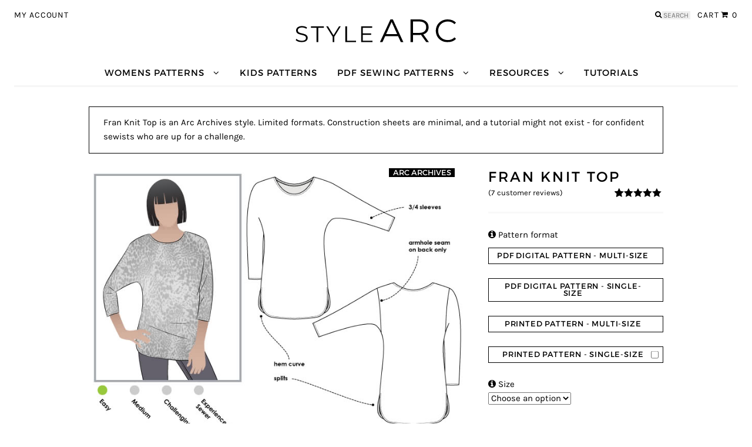

--- FILE ---
content_type: text/html; charset=UTF-8
request_url: https://www.stylearc.com/shop/sewing-patterns/fran-knit-top/
body_size: 24397
content:
<!DOCTYPE html>
<html lang="en-US" itemscope="itemscope" itemtype="http://schema.org/WebPage">
<head>
<meta charset="UTF-8">
<meta name="viewport" content="width=device-width, initial-scale=1">
<link rel="profile" href="http://gmpg.org/xfn/11">

<link rel="preconnect" href="https://connect.facebook.net" crossorigin><link rel="preconnect" href="https://www.facebook.com" crossorigin><link rel="preconnect" href="https://bat.bing.com"><title>Fran Knit Top Sewing Pattern &#8211; Casual Patterns &#8211; Style Arc</title>
<meta name="description" content="Fran Knit Top sewing pattern. Great basic layering piece with a point of difference" />		<script type="text/javascript">
			window._wpemojiSettings = {"baseUrl":"https:\/\/s.w.org\/images\/core\/emoji\/72x72\/","ext":".png","source":{"concatemoji":"https:\/\/www.stylearc.com\/wp-includes\/js\/wp-emoji-release.min.js?ver=4.5.33"}};
			!function(e,o,t){var a,n,r;function i(e){var t=o.createElement("script");t.src=e,t.type="text/javascript",o.getElementsByTagName("head")[0].appendChild(t)}for(r=Array("simple","flag","unicode8","diversity"),t.supports={everything:!0,everythingExceptFlag:!0},n=0;n<r.length;n++)t.supports[r[n]]=function(e){var t,a,n=o.createElement("canvas"),r=n.getContext&&n.getContext("2d"),i=String.fromCharCode;if(!r||!r.fillText)return!1;switch(r.textBaseline="top",r.font="600 32px Arial",e){case"flag":return r.fillText(i(55356,56806,55356,56826),0,0),3e3<n.toDataURL().length;case"diversity":return r.fillText(i(55356,57221),0,0),a=(t=r.getImageData(16,16,1,1).data)[0]+","+t[1]+","+t[2]+","+t[3],r.fillText(i(55356,57221,55356,57343),0,0),a!=(t=r.getImageData(16,16,1,1).data)[0]+","+t[1]+","+t[2]+","+t[3];case"simple":return r.fillText(i(55357,56835),0,0),0!==r.getImageData(16,16,1,1).data[0];case"unicode8":return r.fillText(i(55356,57135),0,0),0!==r.getImageData(16,16,1,1).data[0]}return!1}(r[n]),t.supports.everything=t.supports.everything&&t.supports[r[n]],"flag"!==r[n]&&(t.supports.everythingExceptFlag=t.supports.everythingExceptFlag&&t.supports[r[n]]);t.supports.everythingExceptFlag=t.supports.everythingExceptFlag&&!t.supports.flag,t.DOMReady=!1,t.readyCallback=function(){t.DOMReady=!0},t.supports.everything||(a=function(){t.readyCallback()},o.addEventListener?(o.addEventListener("DOMContentLoaded",a,!1),e.addEventListener("load",a,!1)):(e.attachEvent("onload",a),o.attachEvent("onreadystatechange",function(){"complete"===o.readyState&&t.readyCallback()})),(a=t.source||{}).concatemoji?i(a.concatemoji):a.wpemoji&&a.twemoji&&(i(a.twemoji),i(a.wpemoji)))}(window,document,window._wpemojiSettings);
		</script>
		<style type="text/css">
img.wp-smiley,
img.emoji {
	display: inline !important;
	border: none !important;
	box-shadow: none !important;
	height: 1em !important;
	width: 1em !important;
	margin: 0 .07em !important;
	vertical-align: -0.1em !important;
	background: none !important;
	padding: 0 !important;
}
</style>
<link rel='stylesheet' id='woocommerce_prettyPhoto_css-css'  href='//www.stylearc.com/wp-content/plugins/woocommerce/assets/css/prettyPhoto.css?ver=2.5.5' type='text/css' media='all' />
<link rel='stylesheet' id='storefront-style-css'  href='https://www.stylearc.com/wp-content/themes/storefront/style.css?ver=1.6.1' type='text/css' media='all' />
<style id='storefront-style-inline-css' type='text/css'>

		.main-navigation ul li a,
		.site-title a,
		ul.menu li a,
		.site-branding h1 a {
			color: #ffffff;
		}

		.main-navigation ul li a:hover,
		.main-navigation ul li:hover > a,
		.site-title a:hover,
		a.cart-contents:hover,
		.site-header-cart .widget_shopping_cart a:hover,
		.site-header-cart:hover > li > a {
			color: #9b9b9b;
		}

		.site-header,
		.main-navigation ul ul,
		.secondary-navigation ul ul,
		.main-navigation ul.menu > li.menu-item-has-children:after,
		.secondary-navigation ul.menu ul,
		.main-navigation ul.menu ul,
		.main-navigation ul.nav-menu ul {
			background-color: #2c2d33;
		}

		p.site-description,
		ul.menu li.current-menu-item > a,
		.site-header {
			color: #9aa0a7;
		}

		h1, h2, h3, h4, h5, h6 {
			color: #484c51;
		}

		.hentry .entry-header {
			border-color: #484c51;
		}

		.widget h1 {
			border-bottom-color: #484c51;
		}

		body,
		.secondary-navigation a,
		.widget-area .widget a,
		.onsale,
		#comments .comment-list .reply a,
		.pagination .page-numbers li .page-numbers:not(.current), .woocommerce-pagination .page-numbers li .page-numbers:not(.current) {
			color: #60646c;
		}

		a  {
			color: #96588a;
		}

		a:focus,
		.button:focus,
		.button.alt:focus,
		.button.added_to_cart:focus,
		.button.wc-forward:focus,
		button:focus,
		input[type="button"]:focus,
		input[type="reset"]:focus,
		input[type="submit"]:focus {
			outline-color: #96588a;
		}

		button, input[type="button"], input[type="reset"], input[type="submit"], .button, .added_to_cart, .widget-area .widget a.button, .site-header-cart .widget_shopping_cart a.button {
			background-color: #60646c;
			border-color: #60646c;
			color: #ffffff;
		}

		button:hover, input[type="button"]:hover, input[type="reset"]:hover, input[type="submit"]:hover, .button:hover, .added_to_cart:hover, .widget-area .widget a.button:hover, .site-header-cart .widget_shopping_cart a.button:hover {
			background-color: #474b53;
			border-color: #474b53;
			color: #ffffff;
		}

		button.alt, input[type="button"].alt, input[type="reset"].alt, input[type="submit"].alt, .button.alt, .added_to_cart.alt, .widget-area .widget a.button.alt, .added_to_cart, .pagination .page-numbers li .page-numbers.current, .woocommerce-pagination .page-numbers li .page-numbers.current {
			background-color: #96588a;
			border-color: #96588a;
			color: #ffffff;
		}

		button.alt:hover, input[type="button"].alt:hover, input[type="reset"].alt:hover, input[type="submit"].alt:hover, .button.alt:hover, .added_to_cart.alt:hover, .widget-area .widget a.button.alt:hover, .added_to_cart:hover {
			background-color: #7d3f71;
			border-color: #7d3f71;
			color: #ffffff;
		}

		.site-footer {
			background-color: #f3f3f3;
			color: #61656b;
		}

		.site-footer a:not(.button) {
			color: #96588a;
		}

		.site-footer h1, .site-footer h2, .site-footer h3, .site-footer h4, .site-footer h5, .site-footer h6 {
			color: #494c50;
		}

		#order_review {
			background-color: #;
		}

		@media screen and ( min-width: 768px ) {
			.main-navigation ul.menu > li > ul {
				border-top-color: #2c2d33;
			}

			.secondary-navigation ul.menu a:hover {
				color: #b3b9c0;
			}

			.main-navigation ul.menu ul {
				background-color: #2c2d33;
			}

			.secondary-navigation ul.menu a {
				color: #9aa0a7;
			}
		}
.woocommerce-tabs > .accordion-toggle{
			text-transform: uppercase;
		}
		.woocommerce-tabs .accordion-toggle.active + .accordion-content{

		}
		.woocommerce-tabs .accordion-content .accordion-toggle{

		}
		.woocommerce-tabs .accordion-content .accordion-toggle.active{
			background:none;
		}
		.woocommerce-tabs .accordion-content h2,
		.woocommerce-tabs .accordion-content h3{
			text-transform: uppercase;
			font-size: 1em;
		}
			.single-product div.product form.cart button.button.single_add_to_cart_button { 
				float: none;
			}
			
			.single-product div.product form.cart button.button.single_add_to_cart_button { 
				float: none;
			}
			html body,
#masthead,
footer#colophon{
	background-color: #FFFFFF !important;
}

html body.woocommerce-active .site-header .top-navigation .menu-my-account-nav-container ul > li{
	border-left: 1px solid;
}

html body .product-image-badge,
html body .related.products .product-image-badge {
	background-color: #000000;
}

html body .product-image-badge,
html body .related.products .product-image-badge {
	max-width: 100%;
}

html body .product-image-badge:first-child,
html body .related.products .product-image-badge:first-child {
	margin-top: 0;
}

html body.single-product .product-image-badge {
	margin-top: 0;
}

html body .product-image-badge, .upsells.products .product-image-badge {
	display: inline-block;
	margin-left: 0;
	width: 100%;
	text-align: center;
	float: left;
	word-wrap: normal;
	text-transform: uppercase;
	font-family: "MontSerrat", sans-serif;
	font-size: 0.857em;
}

html body.single-product div.product .variations_button{
	border-top: none;
}

html body h1, 
html body .alpha {
	font-size: 1.618em;
}

html body h2,
html body .beta {
	font-size: 1.387em;
}

html body h3,
html body .gamma,
html body ul.products li.product h3 {
	font-size: 1em;
}

h1, h2, h3, h4, h5, h6,
#masthead a,
#masthead form.woocommerce-product-search::before,
main#main,
main#main a:not(.button),
.site-footer h1, 
.site-footer h2,
.site-footer h3,
.site-footer h4,
.site-footer h5,
.site-footer h6,
footer#colophon,
footer#colophon a {
	color: #000000;
}
footer#colophon .widget_nav_menu ul li a:before{
	opacity: 1;
}
html body a,
html body dt,
html body th,
html body label,
html body .gform_wrapper label.gfield_label,
html body .gform_wrapper legend.gfield_label,
html body .gchoice_select_all,
html body .gform_wrapper ul.gfield_checkbox li input[type=checkbox]:checked+label,
html body .gform_wrapper ul.gfield_radio li input[type=radio]:checked+label{
	font-weight: normal;
}

html body.single-product div.product .woocommerce-product-rating {
	border: none;
	margin-bottom: 0;
}

html body.single-product div.product + form.bundle_form {
	margin-bottom: 1.618em;
	padding: 1.618em 0;
	border-top: 3px solid rgba(0,0,0,.025);
	border-bottom: 3px solid rgba(0,0,0,.025);
}

html body table{
	line-height: 1.618em !important;
}

.site-content a {
	text-decoration: underline
}
button,
input[type="button"],
input[type="reset"],
input[type="submit"], .button,
.added_to_cart,
.widget-area .widget a.button,
.site-header-cart .widget_shopping_cart a.button,
html body button wc-forward {
	background-color: #FFFFFF;
	color: #000000;
	box-shadow: none;
	border: 1px solid #000000;
}

html body button.cta,
html body button.alt,
html body input[type="button"].cta,
html body input[type="button"].alt,
html body input[type="reset"].cta,
html body input[type="reset"].alt,
html body input[type="submit"].cta,
html body input[type="submit"].alt,
html body .button.cta,
html body .button.alt,
html body .added_to_cart.cta,
html body .added_to_cart.alt,
html body .added_to_cart.alt a:focus,
html body .button:focus,
html body .button.alt:focus,
html body .button.added_to_cart:focus,
html body .button.wc-forward:focus,
html body button:focus,
html body input[type="button"]:focus,
html body input[type="reset"]:focus,
html body input[type="submit"]:focus,
html body .woocommerce-error .button,
html body .woocommerce-info .button,
html body .woocommerce-message .button,
html body .woocommerce-noreviews .button,
html body p.no-comments .button {
	outline-color: #000000;
	background-color: #FFFFFF;
	color: #000000;
}

html body button:hover,
html body button.cta:hover,
html body button.alt:hover,
html body input[type="submit"]:hover,
html body input[type="button"].cta:hover,
html body input[type="button"].alt:hover,
html body input[type="reset"].cta:hover,
html body input[type="reset"].alt:hover,
html body input[type="submit"].cta:hover,
html body input[type="submit"].alt:hover,
html body .button:hover,
html body .button.cta:hover,
html body .button.alt:hover,
html body .added_to_cart.cta:hover,
html body .added_to_cart.alt:hover,
html body .woocommerce-error .button:hover,
html body .woocommerce-info .button:hover,
html body .woocommerce-message .button:hover,
html body .woocommerce-noreviews .button:hover,
html body p.no-comments .button:hover {
	background-color: #000000;
	border-color: #000000;
	color: #FFFFFF;
}

html body .woocommerce-error .button,
html body .woocommerce-info .button,
html body .woocommerce-message .button,
html body .woocommerce-noreviews .button,
html body p.no-comments .button{
	box-shadow: none;
	border: 1px solid black !important;
}

html body .woocommerce-message{
	background-color: #FFFFFF;
	border: 0.1545em solid #99cc35;
	color: #000000;
}
html body .woocommerce-error{
	background-color: #FFFFFF;
	border: 0.1545em solid #e2401c;
	color: #000000 !important;
}

button:focus,
input[type="button"]:focus,
input[type="reset"]:focus,
input[type="submit"]:focus,
.button:focus,
.added_to_cart:focus {
	outline: 2px solid #000000;
}
html body .woocommerce-info,
html body .woocommerce-noreviews,
html body p.no-comments {
	background-color: #FFFFFF;
	border-left: none;
	border: 1px solid #000000;
	color: #000000;
}

html body ins,
html body ul.products li.product .price ins,
html body.single-product div.product .price,
html body.single-product .product_meta,
html body.single-product .product_meta a{
	font-family: Karla, sans-serif;
	font-weight: normal;
	letter-spacing: unset;
}

html body.single-product div.product .product_meta{
	text-transform: none;
	font-size: 0.938em;
}

html body.single-product div.product .product_meta .posted_in a:first-of-type::before {
	content: "\A"; /* This inserts a newline character */
	white-space: pre; /* This tells the browser to respect the newline character */
}
html body .handheld-navigation .menu-item-has-children.active,
html body .accordion-toggle.active,
html body .accordion-toggle:hover{
	color: #000000;
}

html body .woocommerce-tabs ul.tabs li.active a,
html body ul.products li.product .price,
html body .onsale,
html body .star-rating span:before {
	color: #000000;
}

html body a:hover,
html body ul.products li.product > a > h3:hover{
	color: #000000;
}
.accordion-toggle.active{
	background: #F6F6F6;
}
.size-chart-wrap,
.pattern-measurements-wrap{
	display: block;
	max-width:100%;
}
.size-chart-wrap td:nth-child(n+2),
.pattern-measurements-wrap td:nth-child(n+2){
	white-space:nowrap;
}

html body.woocommerce-account .order-total-and-products .bundled_table_item td{
	text-indent: 2em;
}

html body.woocommerce-account .order-total-and-products .bundled_table_item .download-url {
	padding-left: 2.618em;
}

html body.woocommerce-account .order-total-and-products .bundled_table_item td img{
	padding-left: 0.618em;
}

html body .bundled_table_item .product-price:before,
html body .bundled_table_item .product-subtotal:before {
	content: "";
}

html body table.cart .qty{
	max-width: 3.631em;
}

html body.woocommerce-account table.shop_table_responsive .order-total-and-products tr td:before{
	content: "";
}

html body.woocommerce-account .order-total-and-products table{
	margin-bottom: 0;
}

html body.woocommerce-account .order-total-and-products summary:hover{
	text-decoration: underline;
	cursor: pointer;
}

html body.woocommerce-account .order-total-and-products table,
html body.woocommerce-account table.my_account_orders{
	border-collapse: collapse;
}

html body.woocommerce-account table.my_account_orders tr.order{
	border-top: 2px solid rgba(0, 0, 0, 0.1);
}

html body.woocommerce-account .order-total-and-products tr td{
	padding-top: 1em;
}

html body.woocommerce-account .order-total-and-products table,
html body.woocommerce-account .order-total-and-products table td{
	background-color: initial;
}

html body table{
	color: #000000;
}

.site-content .download-url a {
			   text-decoration: underline;
				color: #15c;
				font-weight: normal;
			}.ptnfmtbtnwrap{
	width: 300px;
	position:relative;
}
.ptnfmtbtnwrap input[type="checkbox"]{
	position: absolute;
	right: 0.5em;
	top: 50%;
	transform: translateY(-50%);
}
#ptnfmtbtn {
	width: 100%;
	text-align:center;
	float:left;
	padding-right: 1.618em;
	background-color: #FFFFFF;
	color: #000000;
	box-shadow:none;
	border: 1px solid #000000;
	text-decoration: initial;
}
input:checked ~ label#ptnfmtbtn,
#ptnfmtbtn:hover {
	background-color: #000000;
	color: #FFFFFF;
	text-decoration: initial;
}
		.widget_nav_menu ul li.connect-youtube a:before {
			content: "\f16a";
		}
		.woocommerce-error { 
			background: none !important;
			border-left: none !important;
			padding-left: 2.236em !important;
			color: #e2401c !important;
			border: 0.1545em solid #e2401c !important;
		}
			.sawc-promo-banner.sawc-promo-banner-halfs img {
				display: inline;
				float: left;
				width: 50%;
				padding-left: 1.118em;
				padding-right: 1.118em;
			}
@media screen and (min-width: 768px) { .home.woocommerce-active .site-header .main-navigation { border-bottom: none; }footer.site-footer .footer-widgets { border-top: none; }.site-content a {
			text-decoration: initial
		}
		.size-chart-wrap td:nth-child(1),
		.pattern-measurements-wrap td:nth-child(1){
			max-width:9em;
		}
		.size-chart-wrap td:nth-child(n+2),
		.pattern-measurements-wrap td:nth-child(n+2){
			max-width:2em;
		}
		.size-chart-wrap th,
		.pattern-measurements-wrap th{
			max-width:6em;
		}
			.ptnfmtbtnwrap{
				width: 100%;
			}
		
		.site-header .col-full,
		.site-footer .col-full,
		.pattern-gallery .col-full {
			max-width: 1920px;
			padding-left: 1.618em;
			padding-right: 1.618em;
		}
		 }

			@font-face {
				font-family: star;
				src: url("/wp-content/plugins/woocommerce/assets/fonts/star.eot");
				src: url("/wp-content/plugins/woocommerce/assets/fonts/star.eot?#iefix") format("embedded-opentype"),
				url("/wp-content/plugins/woocommerce/assets/fonts/star.woff") format("woff"),
				url("/wp-content/plugins/woocommerce/assets/fonts/star.ttf") format("truetype"),
				url("/wp-content/plugins/woocommerce/assets/fonts/star.svg#star") format("svg");
				font-weight: 400;
				font-style: normal;
				font-display: swap !important;
			}
			img.size-shop_catalog {
				height: 300px;
			}
			
</style>
<link rel='stylesheet' id='storefront-woocommerce-style-css'  href='https://www.stylearc.com/wp-content/themes/storefront/inc/woocommerce/css/woocommerce.css?ver=4.5.33' type='text/css' media='all' />
<style id='storefront-woocommerce-style-inline-css' type='text/css'>

		a.cart-contents,
		.site-header-cart .widget_shopping_cart a {
			color: #ffffff;
		}

		.site-header-cart .widget_shopping_cart {
			background-color: #2c2d33;
		}

		.woocommerce-tabs ul.tabs li.active a,
		ul.products li.product .price,
		.onsale {
			color: #60646c;
		}

		.onsale {
			border-color: #60646c;
		}

		.star-rating span:before,
		.widget-area .widget a:hover,
		.product_list_widget a:hover,
		.quantity .plus, .quantity .minus,
		p.stars a:hover:after,
		p.stars a:after,
		.star-rating span:before {
			color: #96588a;
		}

		.widget_price_filter .ui-slider .ui-slider-range,
		.widget_price_filter .ui-slider .ui-slider-handle {
			background-color: #96588a;
		}

		#order_review_heading, #order_review {
			border-color: #96588a;
		}

		@media screen and ( min-width: 768px ) {
			.site-header-cart .widget_shopping_cart,
			.site-header .product_list_widget li .quantity {
				color: #9aa0a7;
			}
		}
</style>
<link rel='stylesheet' id='storefront-child-style-css'  href='https://www.stylearc.com/wp-content/themes/storefront-style-arc/style.css?ver=1.13.0' type='text/css' media='all' />
<link rel='stylesheet' id='gforms_formsmain_css-css'  href='https://www.stylearc.com/wp-content/plugins/gravityforms/css/formsmain.min.css?ver=2.4.20' type='text/css' media='all' />
<link rel='stylesheet' id='gforms_browsers_css-css'  href='https://www.stylearc.com/wp-content/plugins/gravityforms/css/browsers.min.css?ver=2.4.20' type='text/css' media='all' />
<script type='text/javascript' src='https://www.googletagmanager.com/gtag/js?id=G-DZXLW43F4D'></script>
<script type='text/javascript'>
		    window.dataLayer = window.dataLayer || [];
		    function gtag(){dataLayer.push(arguments);}
		    gtag("js", new Date());

		    gtag("config", "G-DZXLW43F4D");
		
</script>
<script type='text/javascript' src='https://www.stylearc.com/wp-includes/js/jquery/jquery.js?ver=1.12.4'></script>
<script type='text/javascript' src='https://www.stylearc.com/wp-includes/js/jquery/jquery-migrate.min.js?ver=1.4.1'></script>
<script type='text/javascript' src='https://www.stylearc.com/wp-content/plugins/gravityforms/js/jquery.json.min.js?ver=2.4.20'></script>
<script type='text/javascript'>
/* <![CDATA[ */
var gf_global = {"gf_currency_config":{"name":"U.S. Dollar","symbol_left":"$","symbol_right":"","symbol_padding":"","thousand_separator":",","decimal_separator":".","decimals":2},"base_url":"https:\/\/www.stylearc.com\/wp-content\/plugins\/gravityforms","number_formats":[],"spinnerUrl":"https:\/\/www.stylearc.com\/wp-content\/plugins\/gravityforms\/images\/spinner.gif"};
/* ]]> */
</script>
<script type='text/javascript' src='https://www.stylearc.com/wp-content/plugins/gravityforms/js/gravityforms.min.js?ver=2.4.20'></script>
<script type='text/javascript' src='https://www.stylearc.com/wp-content/plugins/gravityforms/js/placeholders.jquery.min.js?ver=2.4.20'></script>
<link rel="canonical" href="https://www.stylearc.com/shop/sewing-patterns/fran-knit-top/" />
<link rel='shortlink' href='https://www.stylearc.com/?p=61344' />
		<link rel="preload" href="/wp-content/themes/storefront-style-arc/assets/fonts/Montserrat-Regular-webfont.woff2" as="font" type="font/woff2" crossorigin>
		<link rel="preload" href="/wp-content/themes/storefront-style-arc/assets/fonts/Karla-Regular-webfont.woff2" as="font" type="font/woff2" crossorigin>
		<link rel="preload" href="/wp-content/plugins/woocommerce/assets/fonts/star.woff" as="font" type="font/woff" crossorigin>
		<link rel="preload" href="/wp-content/themes/storefront/fonts/fontawesome/fontawesome-webfont.woff2?v=" as="font" type="font/woff2" crossorigin>
		<meta name="p:domain_verify" content="d568a4392d47af044cf300f8953fa919"/>
<!-- Jetpack Open Graph Tags -->
<meta property="og:type" content="article" />
<meta property="og:title" content="Fran Knit Top" />
<meta property="og:url" content="https://www.stylearc.com/shop/sewing-patterns/fran-knit-top/" />
<meta property="og:description" content="Great basic layering piece with a point of difference" />
<meta property="article:published_time" content="2016-12-30T00:18:19+00:00" />
<meta property="article:modified_time" content="2025-05-26T06:53:26+00:00" />
<meta property="og:site_name" content="Style Arc" />
<meta property="og:image" content="https://www.stylearc.com/wp-content/uploads/fran-knit-top-th-nt.jpg" />
<meta property="og:image:width" content="340" />
<meta property="og:image:height" content="600" />
<meta property="og:locale" content="en_US" />
<link rel="icon" href="https://www.stylearc.com/wp-content/uploads/cropped-logo-2-square-favicon-2-32x32.png" sizes="32x32" />
<link rel="icon" href="https://www.stylearc.com/wp-content/uploads/cropped-logo-2-square-favicon-2-192x192.png" sizes="192x192" />
<link rel="apple-touch-icon-precomposed" href="https://www.stylearc.com/wp-content/uploads/cropped-logo-2-square-favicon-2-180x180.png" />
<meta name="msapplication-TileImage" content="https://www.stylearc.com/wp-content/uploads/cropped-logo-2-square-favicon-2-270x270.png" />

		<style>
			li.product-discounts-pop a {
				color: #99200F !important;
			}
		</style>
		<style>
			.woocommerce-verification-required{
				clear: both;
			}
			.woocommerce-review-link span.count{
				float: none;
			}
		</style><script type="text/javascript">(function(w,d,t,r,u){var f,n,i;w[u]=w[u]||[],f=function(){var o={ti:"17160695"};o.q=w[u],w[u]=new
		UET(o),w[u].push("pageLoad")},n=d.createElement(t),n.src=r,n.async=1,n.onload=n.onreadystatechange=function(){var s=this.readyState;s&&s!=="loaded"&&s!=="complete"||(f(),n.onload=n.onreadystatechange=null)},i=d.getElementsByTagName(t)[0],i.parentNode.insertBefore(n,i)})(window,document,"script","//bat.bing.com/bat.js","uetq");</script><!-- WooCommerce Google Analytics Integration -->
		<script type='text/javascript'>
			var gaProperty = 'UA-45279316-2';
			var disableStr = 'ga-disable-' + gaProperty;
			if ( document.cookie.indexOf( disableStr + '=true' ) > -1 ) {
				window[disableStr] = true;
			}
			function gaOptout() {
				document.cookie = disableStr + '=true; expires=Thu, 31 Dec 2099 23:59:59 UTC; path=/';
				window[disableStr] = true;
			}
		</script>
		<script type='text/javascript'>(function(i,s,o,g,r,a,m){i['GoogleAnalyticsObject']=r;i[r]=i[r]||function(){
		(i[r].q=i[r].q||[]).push(arguments)},i[r].l=1*new Date();a=s.createElement(o),
		m=s.getElementsByTagName(o)[0];a.async=1;a.src=g;m.parentNode.insertBefore(a,m)
		})(window,document,'script','//www.google-analytics.com/analytics.js','ga');ga( 'create', 'UA-45279316-2', 'auto' );ga( 'set', 'anonymizeIp', true );
		ga( 'set', 'dimension1', 'no' );
ga( 'require', 'ec' );</script>
		<!-- /WooCommerce Google Analytics Integration --></head>

<body class="single single-product postid-61344 woocommerce woocommerce-page group-blog storefront-full-width-content right-sidebar woocommerce-active">
<div id="page" class="hfeed site">
	
	<header id="masthead" class="site-header" role="banner" >
		<div class="col-full">

					<a class="skip-link screen-reader-text" href="#site-navigation">Skip to navigation</a>
		<a class="skip-link screen-reader-text" href="#content">Skip to content</a>
		<div class="top-navigation"><div class="menu-my-account-nav-container"><ul id="menu-my-account-nav" class="menu"><li id="menu-item-46869" class="menu-item menu-item-type-post_type menu-item-object-page menu-item-46869"><a title="My Account" href="https://www.stylearc.com/my-account/">My Account</a></li>
</ul></div><div class="top-navigation-cart"><a class="cart-contents" href="https://www.stylearc.com/cart/" title="View your shopping cart"><span class="cart-label">Cart</span><span class="count">0</span></a></div>			<div class="site-search">
				<div class="widget woocommerce widget_product_search">
<form role="search" method="get" class="woocommerce-product-search" action="https://www.stylearc.com/">
	<label class="screen-reader-text" for="woocommerce-product-search-field">Search for:</label>
	<input type="search" id="woocommerce-product-search-field" class="search-field" placeholder="Search&hellip;" value="" name="s" title="Search for:" />
	<input type="submit" value="Search" />
	<input type="hidden" name="post_type" value="product" />
</form>
</div>			</div>
		</div>			<a href="https://www.stylearc.com/" class="site-logo-link" rel="home">
				<picture>
					<source type="image/svg+xml" srcset="https://assets.stylearc.com/images/logo-3-rectangular.svg">
					<source type="image/webp" srcset="https://assets.stylearc.com/images/logo-3-rectangular.jpg.webp">
					<source type="image/jpeg" srcset="https://assets.stylearc.com/images/logo-3-rectangular.jpg">
					<img src="https://assets.stylearc.com/images/logo-3-rectangular.jpg" width="271" height="40" title="Style Arc" alt="Style Arc - Sewing patterns that fit" />
				</picture>
			</a>
			</div>
		<div class="main-navigation-wrap">
			<div class="col-full">
						<nav id="site-navigation" class="main-navigation" role="navigation" aria-label="Primary Navigation">
		<button class="menu-toggle" aria-controls="primary-navigation" aria-expanded="false">Menu</button>
			<div class="primary-navigation"><ul id="menu-primary-nav" class="menu"><li id="menu-item-46866" class="menu-item menu-item-type-taxonomy menu-item-object-product_cat menu-item-has-children menu-item-46866"><a title="Sewing Patterns" href="https://www.stylearc.com/shop-category/sewing-patterns/">Womens Patterns</a>
<ul class="sub-menu">
	<li id="menu-item-172310" class="menu-item menu-item-type-taxonomy menu-item-object-product_cat menu-item-172310"><a title="Dress Sewing Patterns" href="https://www.stylearc.com/shop-category/sewing-patterns/dress-patterns/">Dresses</a></li>
	<li id="menu-item-445278" class="menu-item menu-item-type-taxonomy menu-item-object-product_cat menu-item-445278"><a title="Cardigan &amp; Top Sewing Patterns" href="https://www.stylearc.com/shop-category/sewing-patterns/top-patterns/cardigan-top-patterns/">Tops</a></li>
	<li id="menu-item-172314" class="menu-item menu-item-type-taxonomy menu-item-object-product_cat menu-item-172314"><a title="Jacket, Vest &amp; Coat Sewing Patterns" href="https://www.stylearc.com/shop-category/sewing-patterns/jacket-vest-coat-patterns/">Jackets &#038; Coats</a></li>
	<li id="menu-item-172311" class="menu-item menu-item-type-taxonomy menu-item-object-product_cat menu-item-172311"><a title="Pants &amp; Shorts Sewing Patterns" href="https://www.stylearc.com/shop-category/sewing-patterns/pants-shorts-patterns/">Pants</a></li>
	<li id="menu-item-172315" class="menu-item menu-item-type-taxonomy menu-item-object-product_cat menu-item-172315"><a title="Skirt Sewing Patterns" href="https://www.stylearc.com/shop-category/sewing-patterns/skirt-patterns/">Skirts</a></li>
	<li id="menu-item-172316" class="menu-item menu-item-type-taxonomy menu-item-object-product_cat menu-item-172316"><a title="Loungewear Sewing Patterns" href="https://www.stylearc.com/shop-category/sewing-patterns/loungewear/">Loungewear</a></li>
	<li id="menu-item-321420" class="menu-item menu-item-type-taxonomy menu-item-object-product_cat menu-item-321420"><a title="Accessories Sewing Patterns" href="https://www.stylearc.com/shop-category/sewing-patterns/accessories-patterns/">Accessories</a></li>
	<li id="menu-item-172317" class="menu-item menu-item-type-taxonomy menu-item-object-product_cat menu-item-172317"><a title="Sewing Patterns for Beginners" href="https://www.stylearc.com/shop-category/sewing-patterns/patterns-for-beginners/">Beginners</a></li>
	<li id="menu-item-482697" class="menu-item menu-item-type-taxonomy menu-item-object-product_cat menu-item-482697"><a title="Arc Archives" href="https://www.stylearc.com/shop-category/sewing-patterns/arc-archives-patterns/">Arc Archives</a></li>
	<li id="menu-item-469290" class="menu-item menu-item-type-taxonomy menu-item-object-product_cat menu-item-469290"><a title="Extended Size Sewing Patterns" href="https://www.stylearc.com/shop-category/sewing-patterns/extended-size-patterns/">Extended Sizes</a></li>
	<li id="menu-item-258375" class="menu-item menu-item-type-taxonomy menu-item-object-product_cat menu-item-258375"><a title="Sewing Pattern Outfits" href="https://www.stylearc.com/shop-category/bundles/sewing-pattern-outfits/">Outfits</a></li>
	<li id="menu-item-185782" class="menu-item menu-item-type-taxonomy menu-item-object-product_cat menu-item-185782"><a title="Get the Look" href="https://www.stylearc.com/shop-category/bundles/celebrity-style/get-the-look/">Get The Look</a></li>
	<li id="menu-item-329606" class="menu-item menu-item-type-taxonomy menu-item-object-product_cat menu-item-329606"><a title="PDF Bonus Patterns" href="https://www.stylearc.com/shop-category/monthly-freebies/monthly-downloadable-freebies/">PDF Bonus Patterns</a></li>
	<li id="menu-item-300539" class="menu-item menu-item-type-taxonomy menu-item-object-product_cat menu-item-300539"><a title="Gift Cards" href="https://www.stylearc.com/shop-category/gift-cards/">Gift Cards</a></li>
</ul>
</li>
<li id="menu-item-273171" class="menu-item menu-item-type-taxonomy menu-item-object-product_cat menu-item-273171"><a title="Kids Patterns" href="https://www.stylearc.com/shop-category/sewing-patterns/kids-patterns/">Kids Patterns</a></li>
<li id="menu-item-447886" class="menu-item menu-item-type-taxonomy menu-item-object-product_cat current-product-ancestor current-menu-parent current-product-parent menu-item-has-children menu-item-447886"><a title="PDF Sewing Patterns" href="https://www.stylearc.com/shop-category/pdf-sewing-patterns/">PDF Sewing Patterns</a>
<ul class="sub-menu">
	<li id="menu-item-447887" class="menu-item menu-item-type-taxonomy menu-item-object-product_cat menu-item-447887"><a title="PDF Projector Sewing Patterns" href="https://www.stylearc.com/shop-category/pdf-sewing-patterns/pdf-projector-patterns/">Projector Patterns</a></li>
	<li id="menu-item-299426" class="menu-item menu-item-type-taxonomy menu-item-object-product_cat menu-item-299426"><a title="PDF Layered Sewing Patterns" href="https://www.stylearc.com/shop-category/pdf-sewing-patterns/pdf-layered-patterns/">Layered Patterns</a></li>
	<li id="menu-item-447888" class="menu-item menu-item-type-taxonomy menu-item-object-product_cat menu-item-447888"><a title="PDF A0 Sewing Patterns" href="https://www.stylearc.com/shop-category/pdf-sewing-patterns/pdf-a0-patterns/">A0 Patterns</a></li>
</ul>
</li>
<li id="menu-item-246452" class="menu-item menu-item-type-custom menu-item-object-custom menu-item-has-children menu-item-246452"><a title="Resources" href="#">Resources</a>
<ul class="sub-menu">
	<li id="menu-item-459799" class="menu-item menu-item-type-post_type menu-item-object-page menu-item-459799"><a title="Printing At Home" href="https://www.stylearc.com/help/printing-at-home/">Printing At Home</a></li>
	<li id="menu-item-448143" class="menu-item menu-item-type-custom menu-item-object-custom menu-item-448143"><a title="Projector Files" href="/help/#projector-files">Projector Files</a></li>
	<li id="menu-item-448142" class="menu-item menu-item-type-post_type menu-item-object-page menu-item-448142"><a title="Blog" href="https://www.stylearc.com/magazine/">Blog</a></li>
	<li id="menu-item-448144" class="menu-item menu-item-type-post_type menu-item-object-page menu-item-448144"><a title="Gallery" href="https://www.stylearc.com/gallery/">Gallery</a></li>
	<li id="menu-item-448145" class="menu-item menu-item-type-post_type menu-item-object-page menu-item-448145"><a title="Size Chart" href="https://www.stylearc.com/size-chart/">Size Chart</a></li>
	<li id="menu-item-448146" class="menu-item menu-item-type-post_type menu-item-object-page menu-item-448146"><a title="Sewing Dictionary" href="https://www.stylearc.com/sewing-dictionary/">Sewing Dictionary</a></li>
	<li id="menu-item-448147" class="menu-item menu-item-type-post_type menu-item-object-page menu-item-448147"><a title="Philosophy" href="https://www.stylearc.com/philosophy/">Philosophy</a></li>
	<li id="menu-item-448148" class="menu-item menu-item-type-post_type menu-item-object-page menu-item-448148"><a title="Sewing Journal" href="https://www.stylearc.com/sewing-journal/">Sewing Journal</a></li>
	<li id="menu-item-448149" class="menu-item menu-item-type-post_type menu-item-object-page menu-item-448149"><a title="Sewing Key" href="https://www.stylearc.com/sewing-key/">Sewing Key</a></li>
	<li id="menu-item-448150" class="menu-item menu-item-type-taxonomy menu-item-object-post_tag menu-item-448150"><a title="Colour It Your Way" href="https://www.stylearc.com/magazine/tag/colour-it-your-way/">Colour It Your Way</a></li>
</ul>
</li>
<li id="menu-item-246451" class="menu-item menu-item-type-taxonomy menu-item-object-category menu-item-246451"><a title="Sewing Pattern Tutorials" href="https://www.stylearc.com/magazine/sewing-tutorials/">Tutorials</a></li>
</ul></div><div class="handheld-navigation"><ul id="menu-primary-nav-1" class="menu"><li class="menu-item menu-item-type-taxonomy menu-item-object-product_cat menu-item-has-children menu-item-46866"><a title="Sewing Patterns" href="https://www.stylearc.com/shop-category/sewing-patterns/">Womens Patterns</a>
<ul class="sub-menu">
	<li class="menu-item menu-item-type-taxonomy menu-item-object-product_cat menu-item-172310"><a title="Dress Sewing Patterns" href="https://www.stylearc.com/shop-category/sewing-patterns/dress-patterns/">Dresses</a></li>
	<li class="menu-item menu-item-type-taxonomy menu-item-object-product_cat menu-item-445278"><a title="Cardigan &amp; Top Sewing Patterns" href="https://www.stylearc.com/shop-category/sewing-patterns/top-patterns/cardigan-top-patterns/">Tops</a></li>
	<li class="menu-item menu-item-type-taxonomy menu-item-object-product_cat menu-item-172314"><a title="Jacket, Vest &amp; Coat Sewing Patterns" href="https://www.stylearc.com/shop-category/sewing-patterns/jacket-vest-coat-patterns/">Jackets &#038; Coats</a></li>
	<li class="menu-item menu-item-type-taxonomy menu-item-object-product_cat menu-item-172311"><a title="Pants &amp; Shorts Sewing Patterns" href="https://www.stylearc.com/shop-category/sewing-patterns/pants-shorts-patterns/">Pants</a></li>
	<li class="menu-item menu-item-type-taxonomy menu-item-object-product_cat menu-item-172315"><a title="Skirt Sewing Patterns" href="https://www.stylearc.com/shop-category/sewing-patterns/skirt-patterns/">Skirts</a></li>
	<li class="menu-item menu-item-type-taxonomy menu-item-object-product_cat menu-item-172316"><a title="Loungewear Sewing Patterns" href="https://www.stylearc.com/shop-category/sewing-patterns/loungewear/">Loungewear</a></li>
	<li class="menu-item menu-item-type-taxonomy menu-item-object-product_cat menu-item-321420"><a title="Accessories Sewing Patterns" href="https://www.stylearc.com/shop-category/sewing-patterns/accessories-patterns/">Accessories</a></li>
	<li class="menu-item menu-item-type-taxonomy menu-item-object-product_cat menu-item-172317"><a title="Sewing Patterns for Beginners" href="https://www.stylearc.com/shop-category/sewing-patterns/patterns-for-beginners/">Beginners</a></li>
	<li class="menu-item menu-item-type-taxonomy menu-item-object-product_cat menu-item-482697"><a title="Arc Archives" href="https://www.stylearc.com/shop-category/sewing-patterns/arc-archives-patterns/">Arc Archives</a></li>
	<li class="menu-item menu-item-type-taxonomy menu-item-object-product_cat menu-item-469290"><a title="Extended Size Sewing Patterns" href="https://www.stylearc.com/shop-category/sewing-patterns/extended-size-patterns/">Extended Sizes</a></li>
	<li class="menu-item menu-item-type-taxonomy menu-item-object-product_cat menu-item-258375"><a title="Sewing Pattern Outfits" href="https://www.stylearc.com/shop-category/bundles/sewing-pattern-outfits/">Outfits</a></li>
	<li class="menu-item menu-item-type-taxonomy menu-item-object-product_cat menu-item-185782"><a title="Get the Look" href="https://www.stylearc.com/shop-category/bundles/celebrity-style/get-the-look/">Get The Look</a></li>
	<li class="menu-item menu-item-type-taxonomy menu-item-object-product_cat menu-item-329606"><a title="PDF Bonus Patterns" href="https://www.stylearc.com/shop-category/monthly-freebies/monthly-downloadable-freebies/">PDF Bonus Patterns</a></li>
	<li class="menu-item menu-item-type-taxonomy menu-item-object-product_cat menu-item-300539"><a title="Gift Cards" href="https://www.stylearc.com/shop-category/gift-cards/">Gift Cards</a></li>
</ul>
</li>
<li class="menu-item menu-item-type-taxonomy menu-item-object-product_cat menu-item-273171"><a title="Kids Patterns" href="https://www.stylearc.com/shop-category/sewing-patterns/kids-patterns/">Kids Patterns</a></li>
<li class="menu-item menu-item-type-taxonomy menu-item-object-product_cat current-product-ancestor current-menu-parent current-product-parent menu-item-has-children menu-item-447886"><a title="PDF Sewing Patterns" href="https://www.stylearc.com/shop-category/pdf-sewing-patterns/">PDF Sewing Patterns</a>
<ul class="sub-menu">
	<li class="menu-item menu-item-type-taxonomy menu-item-object-product_cat menu-item-447887"><a title="PDF Projector Sewing Patterns" href="https://www.stylearc.com/shop-category/pdf-sewing-patterns/pdf-projector-patterns/">Projector Patterns</a></li>
	<li class="menu-item menu-item-type-taxonomy menu-item-object-product_cat menu-item-299426"><a title="PDF Layered Sewing Patterns" href="https://www.stylearc.com/shop-category/pdf-sewing-patterns/pdf-layered-patterns/">Layered Patterns</a></li>
	<li class="menu-item menu-item-type-taxonomy menu-item-object-product_cat menu-item-447888"><a title="PDF A0 Sewing Patterns" href="https://www.stylearc.com/shop-category/pdf-sewing-patterns/pdf-a0-patterns/">A0 Patterns</a></li>
</ul>
</li>
<li class="menu-item menu-item-type-custom menu-item-object-custom menu-item-has-children menu-item-246452"><a title="Resources" href="#">Resources</a>
<ul class="sub-menu">
	<li class="menu-item menu-item-type-post_type menu-item-object-page menu-item-459799"><a title="Printing At Home" href="https://www.stylearc.com/help/printing-at-home/">Printing At Home</a></li>
	<li class="menu-item menu-item-type-custom menu-item-object-custom menu-item-448143"><a title="Projector Files" href="/help/#projector-files">Projector Files</a></li>
	<li class="menu-item menu-item-type-post_type menu-item-object-page menu-item-448142"><a title="Blog" href="https://www.stylearc.com/magazine/">Blog</a></li>
	<li class="menu-item menu-item-type-post_type menu-item-object-page menu-item-448144"><a title="Gallery" href="https://www.stylearc.com/gallery/">Gallery</a></li>
	<li class="menu-item menu-item-type-post_type menu-item-object-page menu-item-448145"><a title="Size Chart" href="https://www.stylearc.com/size-chart/">Size Chart</a></li>
	<li class="menu-item menu-item-type-post_type menu-item-object-page menu-item-448146"><a title="Sewing Dictionary" href="https://www.stylearc.com/sewing-dictionary/">Sewing Dictionary</a></li>
	<li class="menu-item menu-item-type-post_type menu-item-object-page menu-item-448147"><a title="Philosophy" href="https://www.stylearc.com/philosophy/">Philosophy</a></li>
	<li class="menu-item menu-item-type-post_type menu-item-object-page menu-item-448148"><a title="Sewing Journal" href="https://www.stylearc.com/sewing-journal/">Sewing Journal</a></li>
	<li class="menu-item menu-item-type-post_type menu-item-object-page menu-item-448149"><a title="Sewing Key" href="https://www.stylearc.com/sewing-key/">Sewing Key</a></li>
	<li class="menu-item menu-item-type-taxonomy menu-item-object-post_tag menu-item-448150"><a title="Colour It Your Way" href="https://www.stylearc.com/magazine/tag/colour-it-your-way/">Colour It Your Way</a></li>
</ul>
</li>
<li class="menu-item menu-item-type-taxonomy menu-item-object-category menu-item-246451"><a title="Sewing Pattern Tutorials" href="https://www.stylearc.com/magazine/sewing-tutorials/">Tutorials</a></li>
</ul></div>		</nav><!-- #site-navigation -->
				</div>
	</div>
	
		</div>
	</header><!-- #masthead -->

	
	<div id="content" class="site-content" tabindex="-1">
		<div class="col-full">

		<div class="woocommerce"></div>
			<div id="primary" class="content-area">
			<main id="main" class="site-main" role="main">
	    	
		
			

	<div class="woocommerce-info">Fran Knit Top is an Arc Archives style. Limited formats. Construction sheets are minimal, and a tutorial might not exist - for confident sewists who are up for a challenge.</div>

<div itemscope itemtype="http://schema.org/Product" id="product-61344" class="post-61344 product type-product status-publish has-post-thumbnail product_cat-cardigan-top-patterns product_cat-casual-patterns product_cat-essentials-patterns product_cat-sewing-patterns product_cat-patterns-for-beginners pa_pattern-difficulty-easy pa_pattern-format-single-size-wide-format-paper pa_product-department-adults pa_product-department-womens pa_recommended-fabric-knit pa_style-status-available-archived taxable shipping-taxable purchasable product-type-variable product-cat-cardigan-top-patterns product-cat-casual-patterns product-cat-essentials-patterns product-cat-sewing-patterns product-cat-patterns-for-beginners has-default-attributes has-children instock">

	<div class="images">
	<a href="https://www.stylearc.com/wp-content/uploads/FRAN-TOP.jpg" itemprop="image" class="woocommerce-main-image zoom" title="" data-rel="prettyPhoto[product-gallery]"><img width="730" height="515" src="https://www.stylearc.com/wp-content/uploads/FRAN-TOP.jpg" class="attachment-full size-full" alt="Fran Knit Top Sewing Pattern By Style Arc - Great basic layering piece with a point of difference" title="Fran Knit Top Sewing Pattern By Style Arc" srcset="https://www.stylearc.com/wp-content/uploads/FRAN-TOP.jpg 730w, https://www.stylearc.com/wp-content/uploads/FRAN-TOP-300x212.jpg 300w" sizes="(max-width: 730px) 100vw, 730px" /></a>
		<div class="thumbnails columns-4"><a href="https://www.stylearc.com/wp-content/uploads/Fran-Knit-Top.jpg" class="zoom first" title="" data-rel="prettyPhoto[product-gallery]"><img width="150" height="150" src="https://www.stylearc.com/wp-content/uploads/Fran-Knit-Top-150x150.jpg" class="attachment-thumbnail size-thumbnail" alt="Fran Knit Top Sewing Pattern By Style Arc" title="Fran Knit Top Sewing Pattern By Style Arc" /></a></div>
	</div>
<div class="product-image-badge-wrap"><span class="product-image-badge pdf-badge-arc-archives">Arc Archives</span></div>
	<div class="summary entry-summary">

		<meta itemprop="brand" content="Style Arc"><meta itemprop="sku" content="61344"><meta itemprop="mpn" content="SA61344"><h1 itemprop="name" class="product_title entry-title">Fran Knit Top</h1>

	<div class="woocommerce-product-rating" itemprop="aggregateRating" itemscope itemtype="http://schema.org/AggregateRating">
		<div class="star-rating" title="Rated 4.86 out of 5">
			<span style="width:97.2%">
				<strong itemprop="ratingValue" class="rating">4.86</strong> out of <span itemprop="bestRating">5</span>				based on <span itemprop="ratingCount" class="rating">7</span> customer ratings			</span>
		</div>
		<a href="#reviews" class="woocommerce-review-link" rel="nofollow">(<span itemprop="reviewCount" class="count">7</span> customer reviews)</a>	</div>


<form class="variations_form cart" method="post" enctype='multipart/form-data' data-product_id="61344" data-product_variations="[{&quot;variation_id&quot;:61348,&quot;variation_is_visible&quot;:true,&quot;variation_is_active&quot;:true,&quot;is_purchasable&quot;:true,&quot;display_price&quot;:17,&quot;display_regular_price&quot;:17,&quot;attributes&quot;:{&quot;attribute_pa_size&quot;:&quot;4&quot;},&quot;image_src&quot;:&quot;&quot;,&quot;image_link&quot;:&quot;&quot;,&quot;image_title&quot;:&quot;&quot;,&quot;image_alt&quot;:&quot;&quot;,&quot;image_srcset&quot;:&quot;&quot;,&quot;image_sizes&quot;:&quot;&quot;,&quot;price_html&quot;:&quot;&quot;,&quot;availability_html&quot;:&quot;&quot;,&quot;sku&quot;:&quot;fran-knit-top_size-4_pattern&quot;,&quot;weight&quot;:&quot;0.125 kg&quot;,&quot;dimensions&quot;:&quot;34 x 25 x 0.25 cm&quot;,&quot;min_qty&quot;:1,&quot;max_qty&quot;:null,&quot;backorders_allowed&quot;:false,&quot;is_in_stock&quot;:true,&quot;is_downloadable&quot;:false,&quot;is_virtual&quot;:false,&quot;is_sold_individually&quot;:&quot;no&quot;,&quot;variation_description&quot;:&quot;&quot;},{&quot;variation_id&quot;:61349,&quot;variation_is_visible&quot;:true,&quot;variation_is_active&quot;:true,&quot;is_purchasable&quot;:true,&quot;display_price&quot;:17,&quot;display_regular_price&quot;:17,&quot;attributes&quot;:{&quot;attribute_pa_size&quot;:&quot;6&quot;},&quot;image_src&quot;:&quot;&quot;,&quot;image_link&quot;:&quot;&quot;,&quot;image_title&quot;:&quot;&quot;,&quot;image_alt&quot;:&quot;&quot;,&quot;image_srcset&quot;:&quot;&quot;,&quot;image_sizes&quot;:&quot;&quot;,&quot;price_html&quot;:&quot;&quot;,&quot;availability_html&quot;:&quot;&quot;,&quot;sku&quot;:&quot;fran-knit-top_size-6_pattern&quot;,&quot;weight&quot;:&quot;0.125 kg&quot;,&quot;dimensions&quot;:&quot;34 x 25 x 0.25 cm&quot;,&quot;min_qty&quot;:1,&quot;max_qty&quot;:null,&quot;backorders_allowed&quot;:false,&quot;is_in_stock&quot;:true,&quot;is_downloadable&quot;:false,&quot;is_virtual&quot;:false,&quot;is_sold_individually&quot;:&quot;no&quot;,&quot;variation_description&quot;:&quot;&quot;},{&quot;variation_id&quot;:61350,&quot;variation_is_visible&quot;:true,&quot;variation_is_active&quot;:true,&quot;is_purchasable&quot;:true,&quot;display_price&quot;:17,&quot;display_regular_price&quot;:17,&quot;attributes&quot;:{&quot;attribute_pa_size&quot;:&quot;8&quot;},&quot;image_src&quot;:&quot;&quot;,&quot;image_link&quot;:&quot;&quot;,&quot;image_title&quot;:&quot;&quot;,&quot;image_alt&quot;:&quot;&quot;,&quot;image_srcset&quot;:&quot;&quot;,&quot;image_sizes&quot;:&quot;&quot;,&quot;price_html&quot;:&quot;&quot;,&quot;availability_html&quot;:&quot;&quot;,&quot;sku&quot;:&quot;fran-knit-top_size-8_pattern&quot;,&quot;weight&quot;:&quot;0.125 kg&quot;,&quot;dimensions&quot;:&quot;34 x 25 x 0.25 cm&quot;,&quot;min_qty&quot;:1,&quot;max_qty&quot;:null,&quot;backorders_allowed&quot;:false,&quot;is_in_stock&quot;:true,&quot;is_downloadable&quot;:false,&quot;is_virtual&quot;:false,&quot;is_sold_individually&quot;:&quot;no&quot;,&quot;variation_description&quot;:&quot;&quot;},{&quot;variation_id&quot;:61351,&quot;variation_is_visible&quot;:true,&quot;variation_is_active&quot;:true,&quot;is_purchasable&quot;:true,&quot;display_price&quot;:17,&quot;display_regular_price&quot;:17,&quot;attributes&quot;:{&quot;attribute_pa_size&quot;:&quot;10&quot;},&quot;image_src&quot;:&quot;&quot;,&quot;image_link&quot;:&quot;&quot;,&quot;image_title&quot;:&quot;&quot;,&quot;image_alt&quot;:&quot;&quot;,&quot;image_srcset&quot;:&quot;&quot;,&quot;image_sizes&quot;:&quot;&quot;,&quot;price_html&quot;:&quot;&quot;,&quot;availability_html&quot;:&quot;&quot;,&quot;sku&quot;:&quot;fran-knit-top_size-10_pattern&quot;,&quot;weight&quot;:&quot;0.125 kg&quot;,&quot;dimensions&quot;:&quot;34 x 25 x 0.25 cm&quot;,&quot;min_qty&quot;:1,&quot;max_qty&quot;:null,&quot;backorders_allowed&quot;:false,&quot;is_in_stock&quot;:true,&quot;is_downloadable&quot;:false,&quot;is_virtual&quot;:false,&quot;is_sold_individually&quot;:&quot;no&quot;,&quot;variation_description&quot;:&quot;&quot;},{&quot;variation_id&quot;:61352,&quot;variation_is_visible&quot;:true,&quot;variation_is_active&quot;:true,&quot;is_purchasable&quot;:true,&quot;display_price&quot;:17,&quot;display_regular_price&quot;:17,&quot;attributes&quot;:{&quot;attribute_pa_size&quot;:&quot;12&quot;},&quot;image_src&quot;:&quot;&quot;,&quot;image_link&quot;:&quot;&quot;,&quot;image_title&quot;:&quot;&quot;,&quot;image_alt&quot;:&quot;&quot;,&quot;image_srcset&quot;:&quot;&quot;,&quot;image_sizes&quot;:&quot;&quot;,&quot;price_html&quot;:&quot;&quot;,&quot;availability_html&quot;:&quot;&quot;,&quot;sku&quot;:&quot;fran-knit-top_size-12_pattern&quot;,&quot;weight&quot;:&quot;0.125 kg&quot;,&quot;dimensions&quot;:&quot;34 x 25 x 0.25 cm&quot;,&quot;min_qty&quot;:1,&quot;max_qty&quot;:null,&quot;backorders_allowed&quot;:false,&quot;is_in_stock&quot;:true,&quot;is_downloadable&quot;:false,&quot;is_virtual&quot;:false,&quot;is_sold_individually&quot;:&quot;no&quot;,&quot;variation_description&quot;:&quot;&quot;},{&quot;variation_id&quot;:61353,&quot;variation_is_visible&quot;:true,&quot;variation_is_active&quot;:true,&quot;is_purchasable&quot;:true,&quot;display_price&quot;:17,&quot;display_regular_price&quot;:17,&quot;attributes&quot;:{&quot;attribute_pa_size&quot;:&quot;14&quot;},&quot;image_src&quot;:&quot;&quot;,&quot;image_link&quot;:&quot;&quot;,&quot;image_title&quot;:&quot;&quot;,&quot;image_alt&quot;:&quot;&quot;,&quot;image_srcset&quot;:&quot;&quot;,&quot;image_sizes&quot;:&quot;&quot;,&quot;price_html&quot;:&quot;&quot;,&quot;availability_html&quot;:&quot;&quot;,&quot;sku&quot;:&quot;fran-knit-top_size-14_pattern&quot;,&quot;weight&quot;:&quot;0.125 kg&quot;,&quot;dimensions&quot;:&quot;34 x 25 x 0.25 cm&quot;,&quot;min_qty&quot;:1,&quot;max_qty&quot;:null,&quot;backorders_allowed&quot;:false,&quot;is_in_stock&quot;:true,&quot;is_downloadable&quot;:false,&quot;is_virtual&quot;:false,&quot;is_sold_individually&quot;:&quot;no&quot;,&quot;variation_description&quot;:&quot;&quot;},{&quot;variation_id&quot;:61354,&quot;variation_is_visible&quot;:true,&quot;variation_is_active&quot;:true,&quot;is_purchasable&quot;:true,&quot;display_price&quot;:17,&quot;display_regular_price&quot;:17,&quot;attributes&quot;:{&quot;attribute_pa_size&quot;:&quot;16&quot;},&quot;image_src&quot;:&quot;&quot;,&quot;image_link&quot;:&quot;&quot;,&quot;image_title&quot;:&quot;&quot;,&quot;image_alt&quot;:&quot;&quot;,&quot;image_srcset&quot;:&quot;&quot;,&quot;image_sizes&quot;:&quot;&quot;,&quot;price_html&quot;:&quot;&quot;,&quot;availability_html&quot;:&quot;&quot;,&quot;sku&quot;:&quot;fran-knit-top_size-16_pattern&quot;,&quot;weight&quot;:&quot;0.125 kg&quot;,&quot;dimensions&quot;:&quot;34 x 25 x 0.25 cm&quot;,&quot;min_qty&quot;:1,&quot;max_qty&quot;:null,&quot;backorders_allowed&quot;:false,&quot;is_in_stock&quot;:true,&quot;is_downloadable&quot;:false,&quot;is_virtual&quot;:false,&quot;is_sold_individually&quot;:&quot;no&quot;,&quot;variation_description&quot;:&quot;&quot;},{&quot;variation_id&quot;:61355,&quot;variation_is_visible&quot;:true,&quot;variation_is_active&quot;:true,&quot;is_purchasable&quot;:true,&quot;display_price&quot;:17,&quot;display_regular_price&quot;:17,&quot;attributes&quot;:{&quot;attribute_pa_size&quot;:&quot;18&quot;},&quot;image_src&quot;:&quot;&quot;,&quot;image_link&quot;:&quot;&quot;,&quot;image_title&quot;:&quot;&quot;,&quot;image_alt&quot;:&quot;&quot;,&quot;image_srcset&quot;:&quot;&quot;,&quot;image_sizes&quot;:&quot;&quot;,&quot;price_html&quot;:&quot;&quot;,&quot;availability_html&quot;:&quot;&quot;,&quot;sku&quot;:&quot;fran-knit-top_size-18_pattern&quot;,&quot;weight&quot;:&quot;0.125 kg&quot;,&quot;dimensions&quot;:&quot;34 x 25 x 0.25 cm&quot;,&quot;min_qty&quot;:1,&quot;max_qty&quot;:null,&quot;backorders_allowed&quot;:false,&quot;is_in_stock&quot;:true,&quot;is_downloadable&quot;:false,&quot;is_virtual&quot;:false,&quot;is_sold_individually&quot;:&quot;no&quot;,&quot;variation_description&quot;:&quot;&quot;},{&quot;variation_id&quot;:61356,&quot;variation_is_visible&quot;:true,&quot;variation_is_active&quot;:true,&quot;is_purchasable&quot;:true,&quot;display_price&quot;:17,&quot;display_regular_price&quot;:17,&quot;attributes&quot;:{&quot;attribute_pa_size&quot;:&quot;20&quot;},&quot;image_src&quot;:&quot;&quot;,&quot;image_link&quot;:&quot;&quot;,&quot;image_title&quot;:&quot;&quot;,&quot;image_alt&quot;:&quot;&quot;,&quot;image_srcset&quot;:&quot;&quot;,&quot;image_sizes&quot;:&quot;&quot;,&quot;price_html&quot;:&quot;&quot;,&quot;availability_html&quot;:&quot;&quot;,&quot;sku&quot;:&quot;fran-knit-top_size-20_pattern&quot;,&quot;weight&quot;:&quot;0.125 kg&quot;,&quot;dimensions&quot;:&quot;34 x 25 x 0.25 cm&quot;,&quot;min_qty&quot;:1,&quot;max_qty&quot;:null,&quot;backorders_allowed&quot;:false,&quot;is_in_stock&quot;:true,&quot;is_downloadable&quot;:false,&quot;is_virtual&quot;:false,&quot;is_sold_individually&quot;:&quot;no&quot;,&quot;variation_description&quot;:&quot;&quot;},{&quot;variation_id&quot;:61357,&quot;variation_is_visible&quot;:true,&quot;variation_is_active&quot;:true,&quot;is_purchasable&quot;:true,&quot;display_price&quot;:17,&quot;display_regular_price&quot;:17,&quot;attributes&quot;:{&quot;attribute_pa_size&quot;:&quot;22&quot;},&quot;image_src&quot;:&quot;&quot;,&quot;image_link&quot;:&quot;&quot;,&quot;image_title&quot;:&quot;&quot;,&quot;image_alt&quot;:&quot;&quot;,&quot;image_srcset&quot;:&quot;&quot;,&quot;image_sizes&quot;:&quot;&quot;,&quot;price_html&quot;:&quot;&quot;,&quot;availability_html&quot;:&quot;&quot;,&quot;sku&quot;:&quot;fran-knit-top_size-22_pattern&quot;,&quot;weight&quot;:&quot;0.125 kg&quot;,&quot;dimensions&quot;:&quot;34 x 25 x 0.25 cm&quot;,&quot;min_qty&quot;:1,&quot;max_qty&quot;:null,&quot;backorders_allowed&quot;:false,&quot;is_in_stock&quot;:true,&quot;is_downloadable&quot;:false,&quot;is_virtual&quot;:false,&quot;is_sold_individually&quot;:&quot;no&quot;,&quot;variation_description&quot;:&quot;&quot;},{&quot;variation_id&quot;:61358,&quot;variation_is_visible&quot;:true,&quot;variation_is_active&quot;:true,&quot;is_purchasable&quot;:true,&quot;display_price&quot;:17,&quot;display_regular_price&quot;:17,&quot;attributes&quot;:{&quot;attribute_pa_size&quot;:&quot;24&quot;},&quot;image_src&quot;:&quot;&quot;,&quot;image_link&quot;:&quot;&quot;,&quot;image_title&quot;:&quot;&quot;,&quot;image_alt&quot;:&quot;&quot;,&quot;image_srcset&quot;:&quot;&quot;,&quot;image_sizes&quot;:&quot;&quot;,&quot;price_html&quot;:&quot;&quot;,&quot;availability_html&quot;:&quot;&quot;,&quot;sku&quot;:&quot;fran-knit-top_size-24_pattern&quot;,&quot;weight&quot;:&quot;0.125 kg&quot;,&quot;dimensions&quot;:&quot;34 x 25 x 0.25 cm&quot;,&quot;min_qty&quot;:1,&quot;max_qty&quot;:null,&quot;backorders_allowed&quot;:false,&quot;is_in_stock&quot;:true,&quot;is_downloadable&quot;:false,&quot;is_virtual&quot;:false,&quot;is_sold_individually&quot;:&quot;no&quot;,&quot;variation_description&quot;:&quot;&quot;},{&quot;variation_id&quot;:61359,&quot;variation_is_visible&quot;:true,&quot;variation_is_active&quot;:true,&quot;is_purchasable&quot;:true,&quot;display_price&quot;:17,&quot;display_regular_price&quot;:17,&quot;attributes&quot;:{&quot;attribute_pa_size&quot;:&quot;26&quot;},&quot;image_src&quot;:&quot;&quot;,&quot;image_link&quot;:&quot;&quot;,&quot;image_title&quot;:&quot;&quot;,&quot;image_alt&quot;:&quot;&quot;,&quot;image_srcset&quot;:&quot;&quot;,&quot;image_sizes&quot;:&quot;&quot;,&quot;price_html&quot;:&quot;&quot;,&quot;availability_html&quot;:&quot;&quot;,&quot;sku&quot;:&quot;fran-knit-top_size-26_pattern&quot;,&quot;weight&quot;:&quot;0.125 kg&quot;,&quot;dimensions&quot;:&quot;34 x 25 x 0.25 cm&quot;,&quot;min_qty&quot;:1,&quot;max_qty&quot;:null,&quot;backorders_allowed&quot;:false,&quot;is_in_stock&quot;:true,&quot;is_downloadable&quot;:false,&quot;is_virtual&quot;:false,&quot;is_sold_individually&quot;:&quot;no&quot;,&quot;variation_description&quot;:&quot;&quot;},{&quot;variation_id&quot;:61360,&quot;variation_is_visible&quot;:true,&quot;variation_is_active&quot;:true,&quot;is_purchasable&quot;:true,&quot;display_price&quot;:17,&quot;display_regular_price&quot;:17,&quot;attributes&quot;:{&quot;attribute_pa_size&quot;:&quot;28&quot;},&quot;image_src&quot;:&quot;&quot;,&quot;image_link&quot;:&quot;&quot;,&quot;image_title&quot;:&quot;&quot;,&quot;image_alt&quot;:&quot;&quot;,&quot;image_srcset&quot;:&quot;&quot;,&quot;image_sizes&quot;:&quot;&quot;,&quot;price_html&quot;:&quot;&quot;,&quot;availability_html&quot;:&quot;&quot;,&quot;sku&quot;:&quot;fran-knit-top_size-28_pattern&quot;,&quot;weight&quot;:&quot;0.125 kg&quot;,&quot;dimensions&quot;:&quot;34 x 25 x 0.25 cm&quot;,&quot;min_qty&quot;:1,&quot;max_qty&quot;:null,&quot;backorders_allowed&quot;:false,&quot;is_in_stock&quot;:true,&quot;is_downloadable&quot;:false,&quot;is_virtual&quot;:false,&quot;is_sold_individually&quot;:&quot;no&quot;,&quot;variation_description&quot;:&quot;&quot;},{&quot;variation_id&quot;:61361,&quot;variation_is_visible&quot;:true,&quot;variation_is_active&quot;:true,&quot;is_purchasable&quot;:true,&quot;display_price&quot;:17,&quot;display_regular_price&quot;:17,&quot;attributes&quot;:{&quot;attribute_pa_size&quot;:&quot;30&quot;},&quot;image_src&quot;:&quot;&quot;,&quot;image_link&quot;:&quot;&quot;,&quot;image_title&quot;:&quot;&quot;,&quot;image_alt&quot;:&quot;&quot;,&quot;image_srcset&quot;:&quot;&quot;,&quot;image_sizes&quot;:&quot;&quot;,&quot;price_html&quot;:&quot;&quot;,&quot;availability_html&quot;:&quot;&quot;,&quot;sku&quot;:&quot;fran-knit-top_size-30_pattern&quot;,&quot;weight&quot;:&quot;0.125 kg&quot;,&quot;dimensions&quot;:&quot;34 x 25 x 0.25 cm&quot;,&quot;min_qty&quot;:1,&quot;max_qty&quot;:null,&quot;backorders_allowed&quot;:false,&quot;is_in_stock&quot;:true,&quot;is_downloadable&quot;:false,&quot;is_virtual&quot;:false,&quot;is_sold_individually&quot;:&quot;no&quot;,&quot;variation_description&quot;:&quot;&quot;}]">
	<div id="pattern-format-buttons" class="variations"><p style="margin-bottom: 0.618em;"><a href="#tab-format_details_tab"><span style="font-family:'FontAwesome';">&#61530;</span> Pattern format</a></p><p class="ptnfmtbtnwrap clearfix"><a href="https://www.stylearc.com/shop/pdf-sewing-patterns/fran-knit-top-multi-size-pdf/?attribute_pa_pattern-format=multi-size-tiled-download" title="Multi-size PDF sewing pattern download, sent to your email address in multi-sheet/tiled format for printing at home on A4 or US letter size paper and single-sheet/wide format for printing at a copy shop. Please note that the wide format files are set up for printing on 36&quot; wide (or wider) paper rolls, not A0 paper sheets." class="button small" id="ptnfmtbtn">PDF Digital Pattern - Multi-Size</a></p><p class="ptnfmtbtnwrap clearfix"><a href="https://www.stylearc.com/shop/pdf-sewing-patterns/fran-knit-top-pdf/?attribute_pa_pattern-format=single-size-tiled-download" title="Single-size PDF sewing pattern download, sent to your email address in multi-sheet/tiled format for printing at home on A4 or US letter size paper AND single-sheet/wide format for printing at a copy shop. You get the size you order, PLUS the two closest sizes. Please note that the wide format files are set up for printing on 36&quot; wide (or wider) paper rolls, not A0 paper sheets." class="button small" id="ptnfmtbtn">PDF Digital Pattern - Single-Size</a></p><p class="ptnfmtbtnwrap clearfix"><a href="https://www.stylearc.com/shop/sewing-patterns/fran-knit-top-multi-size/?attribute_pa_pattern-format=multi-size-wide-format-paper" title="Multi-size hard copy sewing pattern, mailed to your delivery address." class="button small" id="ptnfmtbtn">Printed Pattern - Multi-Size</a></p><p class="ptnfmtbtnwrap clearfix"><input type="checkbox" id="confirm_format" name="confirm_format" required oninvalid="this.setCustomValidity('Please confirm format')"
				  oninput="this.setCustomValidity('')"><label for="confirm_format" title="Single-size hard copy sewing pattern, mailed to your delivery address." class="button small" id="ptnfmtbtn">Printed Pattern - Single-Size</label></p><p style="margin-bottom: 1.618em;"></p></div>
			<table class="variations" cellspacing="0">
			<tbody>
									<tr>
						<td class="label"><label for="pa_size"><a href="#tab-size-chart" class="size-chart-link"><span style="font-family:'FontAwesome';">&#61530;</span> Size</a></label></td>
						<td class="value">
							<select id="pa_size" required oninvalid="this.setCustomValidity('Please select size')"
				  oninput="this.setCustomValidity('')" class="" name="attribute_pa_size" data-attribute_name="attribute_pa_size"><option value="">Choose an option</option><option value="4" >4</option><option value="6" >6</option><option value="8" >8</option><option value="10" >10</option><option value="12" >12</option><option value="14" >14</option><option value="16" >16</option><option value="18" >18</option><option value="20" >20</option><option value="22" >22</option><option value="24" >24</option><option value="26" >26</option><option value="28" >28</option><option value="30" >30</option></select>						</td>
					</tr>
		        			</tbody>
		</table>

		
		<div class="single_variation_wrap">
			<div class="woocommerce-variation single_variation"></div><div class="woocommerce-variation-add-to-cart variations_button">
			<div class="quantity">
	<input type="number" step="1" min="" max="" name="quantity" value="1" title="Qty" class="input-text qty text" size="4" />
</div>
		<button type="submit" class="single_add_to_cart_button button alt">Add to cart</button>
	<input type="hidden" name="add-to-cart" value="61344" />
	<input type="hidden" name="product_id" value="61344" />
	<input type="hidden" name="variation_id" class="variation_id" value="0" />
</div>
		</div>

		<div style="margin-top: 1.618em"><p><a class="wc-forward" href="https://www.stylearc.com/my-account/?sawcuplret=https%3A%2F%2Fwww.stylearc.com%2Fshop%2Fsewing-patterns%2Ffran-knit-top%2F"><svg style="vertical-align:-0.125em;" height="1em" width="1em" fill="#9b9b9b" xmlns="http://www.w3.org/2000/svg" viewBox="0 0 512 512"><path d="M47.6 300.4L228.3 469.1c7.5 7 17.4 10.9 27.7 10.9s20.2-3.9 27.7-10.9L464.4 300.4c30.4-28.3 47.6-68 47.6-109.5v-5.8c0-69.9-50.5-129.5-119.4-141C347 36.5 300.6 51.4 268 84L256 96 244 84c-32.6-32.6-79-47.5-124.6-39.9C50.5 55.6 0 115.2 0 185.1v5.8c0 41.5 17.2 81.2 47.6 109.5z"/></svg> Login to add to your Wishlist &amp;<br> view prior purchases</a></p></div>	
	</form>

		<div itemprop="offers" itemscope itemtype="http://schema.org/Offer">

			<p class="price"><span class="amount">AUD $17.00</span></p>
			
			<meta itemprop="price" content="17" />
			<meta itemprop="url" content="https://www.stylearc.com/shop/sewing-patterns/fran-knit-top/" />
			<meta itemprop="priceCurrency" content="AUD" />
			<meta itemprop="priceValidUntil" content="2026-04-22T05:40:36+0000" />
			<link itemprop="availability" href="http://schema.org/InStock" />

		</div>
				<div class="accordion" style="margin-bottom: 1.618em; padding: 1.618em 0; border-bottom: 3px solid rgba(0,0,0,.025);">
			<h4 class="accordion-toggle" style="text-transform: uppercase; padding: 0;">Other Currencies *</h4>
			<div class="accordion-content">
						<table class="sawc-currency-conversions">
			<tbody>
								<tr>
					<td><span class="amount">USD $11.49</span></td>
				</tr>
								<tr>
					<td><span class="amount">GBP &pound;8.56</span></td>
				</tr>
								<tr>
					<td><span class="amount">EUR &euro;9.82</span></td>
				</tr>
								<tr>
					<td><span class="amount">CAD $15.89</span></td>
				</tr>
								<tr>
					<td><span class="amount">NZD $19.67</span></td>
				</tr>
								<tr>
					<td><span class="amount">JPY &yen;1,818.05</span></td>
				</tr>
								<tr>
					<th colspan="2"><small>*Currency conversions are displayed for informational purposes only.<br>All transactions are completed in Australian Dollars (AUD).</small></th>
				</tr>
			</tbody>
		</table>
					</div>
		</div>
		<div itemprop="description">
	<p>Great basic layering piece with a point of difference</p>
</div>
<div class="product_meta">

	
	
	<span class="posted_in">Categories: <a href="https://www.stylearc.com/shop-category/sewing-patterns/top-patterns/cardigan-top-patterns/" rel="tag">Cardigan &amp; Top Sewing Patterns</a>, <a href="https://www.stylearc.com/shop-category/sewing-patterns/casual-patterns/" rel="tag">Casual Patterns</a>, <a href="https://www.stylearc.com/shop-category/sewing-patterns/essentials-patterns/" rel="tag">Essentials Patterns</a>, <a href="https://www.stylearc.com/shop-category/sewing-patterns/" rel="tag">Sewing Patterns</a>, <a href="https://www.stylearc.com/shop-category/sewing-patterns/patterns-for-beginners/" rel="tag">Sewing Patterns for Beginners</a></span>
	
	
</div>


	</div><!-- .summary -->

	
<div class="woocommerce-tabs wc-tabs-wrapper accordion" >
			<h2 class="accordion-toggle" id="tab-description" >
			Description		</h2>
		<div class="accordion-content entry-content wc-tab" >
			

<p>This new shaped basic layering &#x201C;T&#x201D; will become your go to top. With its neat front dolman &#xBE; length sleeves and back armhole feature becomes more than just a basic</p>
<h2>Fabric Suggestion</h2>
<p>Jersey knit</p>
		</div>
		<hr>			<h2 class="accordion-toggle" id="tab-reviews" >
			Reviews (7)		</h2>
		<div class="accordion-content entry-content wc-tab" >
			<div id="reviews">
	<div id="comments">
		<h2>7 reviews for Fran Knit Top</h2>

		
			<ol class="commentlist">
				<li itemprop="review" itemscope itemtype="http://schema.org/Review" class="comment even thread-even depth-1" id="li-comment-731834">

	<div id="comment-731834" class="comment_container">

		
		<div class="comment-text">

			
				<div itemprop="reviewRating" itemscope itemtype="http://schema.org/Rating" class="star-rating" title="Rated 5 out of 5">
					<span style="width:100%"><strong itemprop="ratingValue">5</strong> out of 5</span>
				</div>

			
			<p class="meta" style="margin-top: 1em"><strong>Format Reviewed: </strong>PDF Digital Pattern - Multi-Size</p>
			
				<p class="meta">
					<strong itemprop="author">k****t</strong> <em class="verified">(verified owner)</em> &ndash; <time itemprop="datePublished" datetime="2025-10-05T15:54:29+00:00">October 5, 2025</time>:
				</p>

			
			
			<div itemprop="description" class="description"><p>I really like this pattern. I did a trial run with some very cheap knit that rolled up at the seams, and that was difficult to maneuver, so it’s not at all perfect, but I will still wear it I like it so much. This fits snugly, but I just checked the size I selected against the measurements provided and it fits just fine.  I’m planning to make more &#8211; very basic style that will mix and match nicely.</p>
</div>

			
		</div>
	</div>
</li><!-- #comment-## -->
<li itemprop="review" itemscope itemtype="http://schema.org/Review" class="comment odd alt thread-odd thread-alt depth-1" id="li-comment-464055">

	<div id="comment-464055" class="comment_container">

		
		<div class="comment-text">

			
				<div itemprop="reviewRating" itemscope itemtype="http://schema.org/Rating" class="star-rating" title="Rated 4 out of 5">
					<span style="width:80%"><strong itemprop="ratingValue">4</strong> out of 5</span>
				</div>

			
			<p class="meta" style="margin-top: 1em"><strong>Format Reviewed: </strong>PDF Digital Pattern - Single-Size</p>
			
				<p class="meta">
					<strong itemprop="author">g******a</strong> <em class="verified">(verified owner)</em> &ndash; <time itemprop="datePublished" datetime="2022-12-20T18:26:35+00:00">December 20, 2022</time>:
				</p>

			
			
			<div itemprop="description" class="description"><p>I found the sizing on this one to be quite small in comparison to all my other Style Arc makes in the same size which have been perfect. I sized up one size and I still could have gone bigger for an average fit.  The instructions were good in general. The curve of the hem though made it near impossible to hem as per instructions. As I had just completed a couple of knit tops with curved hems from another pattern maker I found the hem on the Fran really tricky and didn’t really get a professional finish by following the instructions unfortunately.</p>
</div>

			
		</div>
	</div>
</li><!-- #comment-## -->
<li itemprop="review" itemscope itemtype="http://schema.org/Review" class="comment even thread-even depth-1" id="li-comment-397241">

	<div id="comment-397241" class="comment_container">

		
		<div class="comment-text">

			
				<div itemprop="reviewRating" itemscope itemtype="http://schema.org/Rating" class="star-rating" title="Rated 5 out of 5">
					<span style="width:100%"><strong itemprop="ratingValue">5</strong> out of 5</span>
				</div>

			
			<p class="meta" style="margin-top: 1em"><strong>Format Reviewed: </strong>PDF Digital Pattern - Single-Size</p>
			
				<p class="meta">
					<strong itemprop="author">C*******e</strong> <em class="verified">(verified owner)</em> &ndash; <time itemprop="datePublished" datetime="2022-05-08T07:41:23+00:00">May 8, 2022</time>:
				</p>

			
			
			<div itemprop="description" class="description"><p>About to make my second one. Very easy to make. Might take some of the curve out of the hem this time.  I found hemming such a strong curve a little tricky but that is down to me.</p>
</div>

			
		</div>
	</div>
</li><!-- #comment-## -->
<li itemprop="review" itemscope itemtype="http://schema.org/Review" class="comment odd alt thread-odd thread-alt depth-1" id="li-comment-373607">

	<div id="comment-373607" class="comment_container">

		
		<div class="comment-text">

			
				<div itemprop="reviewRating" itemscope itemtype="http://schema.org/Rating" class="star-rating" title="Rated 5 out of 5">
					<span style="width:100%"><strong itemprop="ratingValue">5</strong> out of 5</span>
				</div>

			
			<p class="meta" style="margin-top: 1em"><strong>Format Reviewed: </strong>PDF Digital Pattern - Single-Size</p>
			
				<p class="meta">
					<strong itemprop="author">d*******1</strong> <em class="verified">(verified owner)</em> &ndash; <time itemprop="datePublished" datetime="2022-02-14T18:30:16+00:00">February 14, 2022</time>:
				</p>

			
			
			<div itemprop="description" class="description"><p>This is my first time making a Style Arc pattern and I enjoyed making this top as a starter!</p>
<p>I like the fact that I could just pick my size, print, and cut it out.  The top fits nicely and will be making 3 more. I consider myself a intermediate sewer, so this took me less than 2 hours to sew. Looking forward to making another pattern from Style Arc!</p>
</div>

			
		</div>
	</div>
</li><!-- #comment-## -->
<li itemprop="review" itemscope itemtype="http://schema.org/Review" class="comment even thread-even depth-1" id="li-comment-351718">

	<div id="comment-351718" class="comment_container">

		
		<div class="comment-text">

			
				<div itemprop="reviewRating" itemscope itemtype="http://schema.org/Rating" class="star-rating" title="Rated 5 out of 5">
					<span style="width:100%"><strong itemprop="ratingValue">5</strong> out of 5</span>
				</div>

			
			<p class="meta" style="margin-top: 1em"><strong>Format Reviewed: </strong>Printed Pattern - Multi-Size</p>
			
				<p class="meta">
					<strong itemprop="author">e******7</strong> <em class="verified">(verified owner)</em> &ndash; <time itemprop="datePublished" datetime="2021-11-26T15:16:46+00:00">November 26, 2021</time>:
				</p>

			
			
			<div itemprop="description" class="description"><p>Great pattern, so stylish. Perfect fit, very easy to assemble.</p>
</div>

			
		</div>
	</div>
</li><!-- #comment-## -->
<li itemprop="review" itemscope itemtype="http://schema.org/Review" class="comment odd alt thread-odd thread-alt depth-1" id="li-comment-273552">

	<div id="comment-273552" class="comment_container">

		
		<div class="comment-text">

			
				<div itemprop="reviewRating" itemscope itemtype="http://schema.org/Rating" class="star-rating" title="Rated 5 out of 5">
					<span style="width:100%"><strong itemprop="ratingValue">5</strong> out of 5</span>
				</div>

			
			<p class="meta" style="margin-top: 1em"><strong>Format Reviewed: </strong>PDF Digital Pattern - Single-Size</p>
			
				<p class="meta">
					<strong itemprop="author">c************e</strong> <em class="verified">(verified owner)</em> &ndash; <time itemprop="datePublished" datetime="2021-04-13T15:46:44+00:00">April 13, 2021</time>:
				</p>

			
			
			<div itemprop="description" class="description"><p>Very easy to put together. Would recommend going up a size if you want it a little roomy. It’s quite snug on my hips but that could be the style.  Will be making again in different fabrics.</p>
</div>

			
		</div>
	</div>
</li><!-- #comment-## -->
<li itemprop="review" itemscope itemtype="http://schema.org/Review" class="comment even thread-even depth-1" id="li-comment-76720">

	<div id="comment-76720" class="comment_container">

		
		<div class="comment-text">

			
				<div itemprop="reviewRating" itemscope itemtype="http://schema.org/Rating" class="star-rating" title="Rated 5 out of 5">
					<span style="width:100%"><strong itemprop="ratingValue">5</strong> out of 5</span>
				</div>

			
			<p class="meta" style="margin-top: 1em"><strong>Format Reviewed: </strong>Printed Pattern - Single-Size</p>
			
				<p class="meta">
					<strong itemprop="author">s******s</strong> <em class="verified">(verified owner)</em> &ndash; <time itemprop="datePublished" datetime="2019-06-03T05:16:17+00:00">June 3, 2019</time>:
				</p>

			
			
			<div itemprop="description" class="description"><p>Great top,  and so so easy to sew. Sits perfect around neckline, body and sleeves. Love how the sleeve is in 2 pieces, gives character, and how they taper in, no more baggy sleeves</p>
</div>

			
		</div>
	</div>
</li><!-- #comment-## -->
			</ol>

			
			</div>

	
		<p class="woocommerce-verification-required">Only <a href="https://www.stylearc.com/my-account/" class="wc-forward"><strong>logged in</strong></a> customers who have purchased this product may leave a review.</p>

	
	<div class="clear"></div>
</div>
		</div>
		<hr>			<h2 class="accordion-toggle" id="tab-pattern_measurements_tab" >
			Garment Measurements &amp; Fabric Estimate		</h2>
		<div class="accordion-content entry-content wc-tab" >
			<div><h2>Patterns Measurement Based On A Size 10</h2><ul><li>Bust = 97cm or 38&#x201D;</li><li>High Hip = 102cm or 40cm</li><li>Centre back length = 64cm or 25&#x201D;</li><li>Sleeve girth = 36cm or 14&#x201D;</li><li>&#xBE; Sleeve length opening = 20cm or 8&#x201D;</li></ul><table><thead><tr><th colspan="100">Fabric Estimate</th></tr></thead><tbody><tr><td>Fabric Width</td><td>Sizes 4 - 18</td><td>Sizes 20 - 30</td></tr><tr><td>148 cm / 58 in</td><td>115 cm / 1.25yards</td><td>160 cm / 1.75 yards</td></tr></tbody></table></div>		</div>
		<hr>			<h2 class="accordion-toggle" id="tab-size-chart" >
			Size Chart		</h2>
		<div class="accordion-content entry-content wc-tab" >
			
<div id="size-chart-womens">
	<h2>Womens Size Charts</h2>
	<div>
		<p>Please use the body measurements size charts below to determine your best size.<br>
		All Style Arc patterns are in Australian sizes.</p>
		<p>Style Arc patterns are drafted for a B bust cup size and a height of 167cm (5'6&quot;).</p>
		<h3>Size Chart - CM</h3>
		<div class="size-chart-wrap">
			<table>
				<thead>
					<tr>
						<th>Size</th>
						<th>A. Shoulder Breadth (cm)</th>
						<th>B. Upper Arm Girth (cm)</th>
						<th>C. Bust (cm)</th>
						<th>D. Waist (cm)</th>
						<th>E. Hip (cm)</th>
					</tr>
				</thead>
				<tbody>
					<tr>
						<td>4</td>
						<td>34.4</td>
						<td>26.4</td>
						<td>77</td>
						<td>60</td>
						<td>83</td>
					</tr>
					<tr>
						<td>6</td>
						<td>35.6</td>
						<td>27.6</td>
						<td>82</td>
						<td>65</td>
						<td>88</td>
					</tr>
					<tr>
						<td>8</td>
						<td>36.8</td>
						<td>28.8</td>
						<td>87</td>
						<td>70</td>
						<td>93</td>
					</tr>
					<tr>
						<td>10</td>
						<td>38</td>
						<td>30</td>
						<td>92</td>
						<td>75</td>
						<td>98</td>
					</tr>
					<tr>
						<td>12</td>
						<td>39.2</td>
						<td>31.2</td>
						<td>97</td>
						<td>80</td>
						<td>103</td>
					</tr>
					<tr>
						<td>14</td>
						<td>40.4</td>
						<td>32.4</td>
						<td>102</td>
						<td>85</td>
						<td>108</td>
					</tr>
					<tr>
						<td>16</td>
						<td>41.6</td>
						<td>33.6</td>
						<td>107</td>
						<td>90</td>
						<td>113</td>
					</tr>
					<tr>
						<td>18</td>
						<td>42.8</td>
						<td>34.8</td>
						<td>112</td>
						<td>95</td>
						<td>118</td>
					</tr>
					<tr>
						<td>20</td>
						<td>44</td>
						<td>36</td>
						<td>118</td>
						<td>100</td>
						<td>124</td>
					</tr>
					<tr>
						<td>22</td>
						<td>45.2</td>
						<td>37.2</td>
						<td>124</td>
						<td>106</td>
						<td>130</td>
					</tr>
					<tr>
						<td>24</td>
						<td>46.4</td>
						<td>38.4</td>
						<td>130</td>
						<td>112</td>
						<td>136</td>
					</tr>
					<tr>
						<td>26</td>
						<td>47.6</td>
						<td>39.6</td>
						<td>136</td>
						<td>118</td>
						<td>142</td>
					</tr>
					<tr>
						<td>28</td>
						<td>48.8</td>
						<td>40.8</td>
						<td>142</td>
						<td>124</td>
						<td>148</td>
					</tr>
					<tr>
						<td>30</td>
						<td>50</td>
						<td>42</td>
						<td>148</td>
						<td>130</td>
						<td>154</td>
					</tr>
					<tr>
						<td>32</td>
						<td>51.2</td>
						<td>43.8</td>
						<td>156.0</td>
						<td>139.0</td>
						<td>162.0</td>
					</tr>
					<tr>
						<td>34</td>
						<td>52.4</td>
						<td>45.6</td>
						<td>164.0</td>
						<td>147.0</td>
						<td>170.0</td>
					</tr>
					<tr>
						<td>36</td>
						<td>53.6</td>
						<td>47.4</td>
						<td>172.0</td>
						<td>155.0</td>
						<td>178.0</td>
					</tr>
				</tbody>
			</table>
		</div>
		<hr>
		<h3>Size Chart - Inches</h3>
		<div class="size-chart-wrap">
			<table>
				<thead>
					<tr>
						<th>Size</th>
						<th>A. Shoulder Breadth (inches)</th>
						<th>B. Upper Arm Girth (inches)</th>
						<th>C. Bust (inches)</th>
						<th>D. Waist (inches)</th>
						<th>E. Hip (inches)</th>
					</tr>
				</thead>
				<tbody>
					<tr>
						<td>4</td>
						<td>13.5</td>
						<td>10.5</td>
						<td>30.3</td>
						<td>23.5</td>
						<td>32.6</td>
					</tr>
					<tr>
						<td>6</td>
						<td>14</td>
						<td>10.9</td>
						<td>32.3</td>
						<td>25.5</td>
						<td>34.6</td>
					</tr>
					<tr>
						<td>8</td>
						<td>14.5</td>
						<td>11.3</td>
						<td>34.3</td>
						<td>27.5</td>
						<td>36.6</td>
					</tr>
					<tr>
						<td>10</td>
						<td>15</td>
						<td>11.8</td>
						<td>36.2</td>
						<td>29.5</td>
						<td>38.6</td>
					</tr>
					<tr>
						<td>12</td>
						<td>15.4</td>
						<td>12.3</td>
						<td>38.2</td>
						<td>31.5</td>
						<td>40.6</td>
					</tr>
					<tr>
						<td>14</td>
						<td>15.9</td>
						<td>12.8</td>
						<td>40.2</td>
						<td>33.5</td>
						<td>42.5</td>
					</tr>
					<tr>
						<td>16</td>
						<td>16.4</td>
						<td>13.2</td>
						<td>42.1</td>
						<td>35.5</td>
						<td>44.5</td>
					</tr>
					<tr>
						<td>18</td>
						<td>16.9</td>
						<td>13.7</td>
						<td>44.1</td>
						<td>37.5</td>
						<td>46.5</td>
					</tr>
					<tr>
						<td>20</td>
						<td>17.3</td>
						<td>14.2</td>
						<td>46.5</td>
						<td>39.5</td>
						<td>48.8</td>
					</tr>
					<tr>
						<td>22</td>
						<td>17.8</td>
						<td>14.6</td>
						<td>48.8</td>
						<td>42</td>
						<td>51.2</td>
					</tr>
					<tr>
						<td>24</td>
						<td>18.3</td>
						<td>15.1</td>
						<td>51.2</td>
						<td>44.5</td>
						<td>53.5</td>
					</tr>
					<tr>
						<td>26</td>
						<td>18 <sup>3</sup>&frasl;<sub>4</sub></td>
						<td>15 <sup>5</sup>&frasl;<sub>8</sub></td>
						<td>53 <sup>1</sup>&frasl;<sub>2</sub></td>
						<td>46.5</td>
						<td>56</td>
					</tr>
					<tr>
						<td>28</td>
						<td>19 <sup>1</sup>&frasl;<sub>4</sub></td>
						<td>16 <sup>1</sup>&frasl;<sub>8</sub></td>
						<td>56 </td>
						<td>48.5</td>
						<td>58 <sup>1</sup>&frasl;<sub>4</sub></td>
					</tr>
					<tr>
						<td>30</td>
						<td>19 <sup>3</sup>&frasl;<sub>4</sub></td>
						<td>16 <sup>5</sup>&frasl;<sub>8</sub></td>
						<td>58 <sup>1</sup>&frasl;<sub>4</sub></td>
						<td>50.5</td>
						<td>61</td>
					</tr>
					<tr>
						<td>32</td>
						<td>20 <sup>1</sup>&frasl;<sub>8</sub></td>
						<td>17 <sup>1</sup>&frasl;<sub>4</sub></td>
						<td>61 <sup>3</sup>&frasl;<sub>8</sub></td>
						<td>54 <sup>3</sup>&frasl;<sub>4</sub></td>
						<td>63 <sup>3</sup>&frasl;<sub>4</sub></td>
					</tr>
					<tr>
						<td>34</td>
						<td>20 <sup>5</sup>&frasl;<sub>8</sub></td>
						<td>18</td>
						<td>64 <sup>5</sup>&frasl;<sub>8</sub></td>
						<td>57 <sup>7</sup>&frasl;<sub>8</sub></td>
						<td>66 <sup>7</sup>&frasl;<sub>8</sub></td>
					</tr>
					<tr>
						<td>36</td>
						<td>21 <sup>1</sup>&frasl;<sub>8</sub></td>
						<td>18 <sup>5</sup>&frasl;<sub>8</sub></td>
						<td>67 <sup>3</sup>&frasl;<sub>4</sub></td>
						<td>61</td>
						<td>70 <sup>1</sup>&frasl;<sub>8</sub></td>
					</tr>
				</tbody>
			</table>
		</div>
		<hr>
		<h3>Size Conversion Table</h3>
		<div class="size-chart-wrap">
			<table>
				<thead>
					<tr>
						<th>ALPHA SIZING</th>
						<th>AUSTRALIA</th>
						<th>UK</th>
						<th>US</th>
						<th>FRANCE</th>
						<th>ITALY</th>
						<th>JAPAN</th>
					</tr>
				</thead>
				<tbody>
					<tr>
						<td>XXS</td>
						<td>6</td>
						<td>6</td>
						<td>2</td>
						<td>34</td>
						<td>38</td>
						<td>5</td>
					</tr>
					<tr>
						<td>XS</td>
						<td>8</td>
						<td>8</td>
						<td>4</td>
						<td>36</td>
						<td>40</td>
						<td>7</td>
					</tr>
					<tr>
						<td>S</td>
						<td>10</td>
						<td>10</td>
						<td>6</td>
						<td>38</td>
						<td>42</td>
						<td>9</td>
					</tr>
					<tr>
						<td>M</td>
						<td>12</td>
						<td>12</td>
						<td>8</td>
						<td>40</td>
						<td>44</td>
						<td>11</td>
					</tr>
					<tr>
						<td>L</td>
						<td>14</td>
						<td>14</td>
						<td>10</td>
						<td>42</td>
						<td>46</td>
						<td>13</td>
					</tr>
					<tr>
						<td>XL</td>
						<td>16</td>
						<td>16</td>
						<td>12</td>
						<td>44</td>
						<td>48</td>
						<td>15</td>
					</tr>
					<tr>
						<td>XXL</td>
						<td>18</td>
						<td>18</td>
						<td>14</td>
						<td>46</td>
						<td>50</td>
						<td>17</td>
					</tr>
				</tbody>
			</table>
		</div>
		<hr>
		<h3>How Do I Know What Size I Am?</h3>
		<div>
			<p>Choosing your pattern size is the most important step and we will help you determine this with these easy to follow steps.</p>
			<ol>
				<li>When taking your measurements ensure that you take them against your skin and not over clothing. One can wear a comfortable bra and knickers whilst measuring, as this will provide you with the most accurate measurements.</li>
				<li>Tape measure has to sit firmly around the points you are measuring. But be careful not to pull it too tight, as this will give you the incorrect size.</li>
				<li>When measuring circumferences (B, C, D, E) it is important to note that the tape measure must remain parallel to the floor. It is sometimes best to take the measurements in front of a mirror; this will help you see the angle of the tape measure.</li>
				<li>You will only require the basic body measurements to determine your pattern size which is indicated on our mannequin below:</li>
			</ol>
			<div style="width:100%; border: 3px solid rgba(0,0,0,.025); padding:1em;">
				<div style="width:50%; display:inline-block; float:left;">
					<img alt="" border="0" height="500" src="https://www.stylearc.com/wp-content/uploads/style-arc-size-chart-dolly.png" width="191" style="margin:0 auto;">
				</div>
				<div style="width:50%; display:inline-block;">
					<div>
						<h5>A. Shoulder Breadth</h5>
						<p>Place the tape at the edge of the shoulder. Measure along the top of the shoulder blade/across the highest point of the shoulders to the other edge, following the natural slope and allow an extra finger for ease of any movement.</p>
					</div>
					<div>
						<h5>B. Upper Arm Girth</h5>
						<p>This point is taken as a circumference at your widest point of your upper arm.</p>
					</div>
					<div>
						<h5>C. Bust</h5>
						<p>This point is taken as a circumference parallel to the floor at the fullest part of your chest.</p>
					</div>
					<div>
						<h5>D. Waist</h5>
						<p>This point is taken as a circumference and taken at the smallest part of your waist.</p>
					</div>
					<div>
						<h5>E. Hip</h5>
						<p>This point is taken as a circumference parallel to the floor at the widest part of your hips.</p>
					</div>
				</div>
			</div>
		</div>
	</div>
</div>		</div>
		<hr>			<h2 class="accordion-toggle" id="tab-format_details_tab" >
			Pattern Format Details		</h2>
		<div class="accordion-content entry-content wc-tab" >
			
<h2 id="pattern-format-info">Pattern Format</h2>
<table>
<tbody>
	
<tr>
	<td rowspan="2" style="vertical-align: middle;"><svg xmlns="http://www.w3.org/2000/svg" height="1.618em" width="1.618em" viewBox="0 0 640 512"><path fill="#9b9b9b" d="M624 352h-16V243.9c0-12.7-5.1-24.9-14.1-33.9L494 110.1c-9-9-21.2-14.1-33.9-14.1H416V48c0-26.5-21.5-48-48-48H112C85.5 0 64 21.5 64 48v48H8c-4.4 0-8 3.6-8 8v16c0 4.4 3.6 8 8 8h272c4.4 0 8 3.6 8 8v16c0 4.4-3.6 8-8 8H40c-4.4 0-8 3.6-8 8v16c0 4.4 3.6 8 8 8h208c4.4 0 8 3.6 8 8v16c0 4.4-3.6 8-8 8H8c-4.4 0-8 3.6-8 8v16c0 4.4 3.6 8 8 8h208c4.4 0 8 3.6 8 8v16c0 4.4-3.6 8-8 8H64v128c0 53 43 96 96 96s96-43 96-96h128c0 53 43 96 96 96s96-43 96-96h48c8.8 0 16-7.2 16-16v-32c0-8.8-7.2-16-16-16zM160 464c-26.5 0-48-21.5-48-48s21.5-48 48-48 48 21.5 48 48-21.5 48-48 48zm320 0c-26.5 0-48-21.5-48-48s21.5-48 48-48 48 21.5 48 48-21.5 48-48 48zm80-208H416V144h44.1l99.9 99.9V256z"/></svg></td>
	<th>Printed Pattern - Single-Size</th>
</tr>
<tr>
	<td>Single-size hard copy sewing pattern, mailed to your delivery address.</td>
</tr>

</tbody>
</table>
<h2>More Pattern Formats</h2>
<table>
<tbody>
	
<tr>
	<td rowspan="2" style="vertical-align: middle;"><a href="https://www.stylearc.com/shop/pdf-sewing-patterns/fran-knit-top-pdf/"><svg xmlns="http://www.w3.org/2000/svg" height="1.618em" width="1.618em" viewBox="0 0 384 512"><path fill="#9b9b9b" d="M369.9 97.9L286 14C277 5 264.8-.1 252.1-.1H48C21.5 0 0 21.5 0 48v416c0 26.5 21.5 48 48 48h288c26.5 0 48-21.5 48-48V131.9c0-12.7-5.1-25-14.1-34zM332.1 128H256V51.9l76.1 76.1zM48 464V48h160v104c0 13.3 10.7 24 24 24h104v288H48zm250.2-143.7c-12.2-12-47-8.7-64.4-6.5-17.2-10.5-28.7-25-36.8-46.3 3.9-16.1 10.1-40.6 5.4-56-4.2-26.2-37.8-23.6-42.6-5.9-4.4 16.1-.4 38.5 7 67.1-10 23.9-24.9 56-35.4 74.4-20 10.3-47 26.2-51 46.2-3.3 15.8 26 55.2 76.1-31.2 22.4-7.4 46.8-16.5 68.4-20.1 18.9 10.2 41 17 55.8 17 25.5 0 28-28.2 17.5-38.7zm-198.1 77.8c5.1-13.7 24.5-29.5 30.4-35-19 30.3-30.4 35.7-30.4 35zm81.6-190.6c7.4 0 6.7 32.1 1.8 40.8-4.4-13.9-4.3-40.8-1.8-40.8zm-24.4 136.6c9.7-16.9 18-37 24.7-54.7 8.3 15.1 18.9 27.2 30.1 35.5-20.8 4.3-38.9 13.1-54.8 19.2zm131.6-5s-5 6-37.3-7.8c35.1-2.6 40.9 5.4 37.3 7.8z"/></svg></a></td>
	<th><a href="https://www.stylearc.com/shop/pdf-sewing-patterns/fran-knit-top-pdf/">PDF Digital Pattern - Single-Size</a></th>
</tr>
<tr>
	<td>Single-size PDF sewing pattern download, sent to your email address in multi-sheet/tiled format for printing at home on A4 or US letter size paper AND single-sheet/wide format for printing at a copy shop. You get the size you order, PLUS the two closest sizes. Please note that the wide format files are set up for printing on 36&quot; wide (or wider) paper rolls, not A0 paper sheets.</td>
</tr>

<tr>
	<td rowspan="2" style="vertical-align: middle;"><a href="https://www.stylearc.com/shop/sewing-patterns/fran-knit-top-multi-size/"><svg xmlns="http://www.w3.org/2000/svg" height="1.618em" width="1.618em" viewBox="0 0 640 512"><path fill="#9b9b9b" d="M624 352h-16V243.9c0-12.7-5.1-24.9-14.1-33.9L494 110.1c-9-9-21.2-14.1-33.9-14.1H416V48c0-26.5-21.5-48-48-48H112C85.5 0 64 21.5 64 48v48H8c-4.4 0-8 3.6-8 8v16c0 4.4 3.6 8 8 8h272c4.4 0 8 3.6 8 8v16c0 4.4-3.6 8-8 8H40c-4.4 0-8 3.6-8 8v16c0 4.4 3.6 8 8 8h208c4.4 0 8 3.6 8 8v16c0 4.4-3.6 8-8 8H8c-4.4 0-8 3.6-8 8v16c0 4.4 3.6 8 8 8h208c4.4 0 8 3.6 8 8v16c0 4.4-3.6 8-8 8H64v128c0 53 43 96 96 96s96-43 96-96h128c0 53 43 96 96 96s96-43 96-96h48c8.8 0 16-7.2 16-16v-32c0-8.8-7.2-16-16-16zM160 464c-26.5 0-48-21.5-48-48s21.5-48 48-48 48 21.5 48 48-21.5 48-48 48zm320 0c-26.5 0-48-21.5-48-48s21.5-48 48-48 48 21.5 48 48-21.5 48-48 48zm80-208H416V144h44.1l99.9 99.9V256z"/></svg></a></td>
	<th><a href="https://www.stylearc.com/shop/sewing-patterns/fran-knit-top-multi-size/">Printed Pattern - Multi-Size</a></th>
</tr>
<tr>
	<td>Multi-size hard copy sewing pattern, mailed to your delivery address.</td>
</tr>

<tr>
	<td rowspan="2" style="vertical-align: middle;"><a href="https://www.stylearc.com/shop/pdf-sewing-patterns/fran-knit-top-multi-size-pdf/"><svg xmlns="http://www.w3.org/2000/svg" height="1.618em" width="1.618em" viewBox="0 0 384 512"><path fill="#9b9b9b" d="M369.9 97.9L286 14C277 5 264.8-.1 252.1-.1H48C21.5 0 0 21.5 0 48v416c0 26.5 21.5 48 48 48h288c26.5 0 48-21.5 48-48V131.9c0-12.7-5.1-25-14.1-34zM332.1 128H256V51.9l76.1 76.1zM48 464V48h160v104c0 13.3 10.7 24 24 24h104v288H48zm250.2-143.7c-12.2-12-47-8.7-64.4-6.5-17.2-10.5-28.7-25-36.8-46.3 3.9-16.1 10.1-40.6 5.4-56-4.2-26.2-37.8-23.6-42.6-5.9-4.4 16.1-.4 38.5 7 67.1-10 23.9-24.9 56-35.4 74.4-20 10.3-47 26.2-51 46.2-3.3 15.8 26 55.2 76.1-31.2 22.4-7.4 46.8-16.5 68.4-20.1 18.9 10.2 41 17 55.8 17 25.5 0 28-28.2 17.5-38.7zm-198.1 77.8c5.1-13.7 24.5-29.5 30.4-35-19 30.3-30.4 35.7-30.4 35zm81.6-190.6c7.4 0 6.7 32.1 1.8 40.8-4.4-13.9-4.3-40.8-1.8-40.8zm-24.4 136.6c9.7-16.9 18-37 24.7-54.7 8.3 15.1 18.9 27.2 30.1 35.5-20.8 4.3-38.9 13.1-54.8 19.2zm131.6-5s-5 6-37.3-7.8c35.1-2.6 40.9 5.4 37.3 7.8z"/></svg></a></td>
	<th><a href="https://www.stylearc.com/shop/pdf-sewing-patterns/fran-knit-top-multi-size-pdf/">PDF Digital Pattern - Multi-Size</a></th>
</tr>
<tr>
	<td>Multi-size PDF sewing pattern download, sent to your email address in multi-sheet/tiled format for printing at home on A4 or US letter size paper and single-sheet/wide format for printing at a copy shop. Please note that the wide format files are set up for printing on 36&quot; wide (or wider) paper rolls, not A0 paper sheets.</td>
</tr>

</tbody>
</table>
<p>For more information on digital patterns <a href="/help/#pdf-patterns">click here.</a></p>
		</div>
		<hr>			<h2 class="accordion-toggle" id="tab-product_enquiry_tab" >
			Product Enquiry		</h2>
		<div class="accordion-content entry-content wc-tab" >
			
                <div class='gf_browser_unknown gform_wrapper' id='gform_wrapper_2' ><div id='gf_2' class='gform_anchor' tabindex='-1'></div><form method='post' enctype='multipart/form-data' target='gform_ajax_frame_2' id='gform_2'  action='/shop/sewing-patterns/fran-knit-top/#gf_2'>
                        <div class='gform_body'><ul id='gform_fields_2' class='gform_fields top_label form_sublabel_below description_below'><li id='field_2_1'  class='gfield field_sublabel_below field_description_below gfield_visibility_visible' ><label class='gfield_label gfield_label_before_complex'  >Name</label><div class='ginput_complex ginput_container no_prefix has_first_name no_middle_name has_last_name no_suffix gf_name_has_2 ginput_container_name' id='input_2_1'>
                            
                            <span id='input_2_1_3_container' class='name_first' >
                                                    <input type='text' name='input_1.3' id='input_2_1_3' value='' aria-label='First name'    aria-invalid="false" />
                                                    <label for='input_2_1_3' >First</label>
                                                </span>
                            
                            <span id='input_2_1_6_container' class='name_last' >
                                                    <input type='text' name='input_1.6' id='input_2_1_6' value='' aria-label='Last name'    aria-invalid="false" />
                                                    <label for='input_2_1_6' >Last</label>
                                                </span>
                            
                        </div></li><li id='field_2_2'  class='gfield gfield_contains_required field_sublabel_below field_description_below gfield_visibility_visible' ><label class='gfield_label' for='input_2_2' >Email<span class='gfield_required'>*</span></label><div class='ginput_container ginput_container_email'>
                            <input name='input_2' id='input_2_2' type='text' value='' class='large'    aria-required="true" aria-invalid="false" />
                        </div></li><li id='field_2_3'  class='gfield gfield_contains_required field_sublabel_below field_description_below gfield_visibility_visible' ><label class='gfield_label' for='input_2_3' >Message<span class='gfield_required'>*</span></label><div class='ginput_container ginput_container_textarea'><textarea name='input_3' id='input_2_3' class='textarea medium'     aria-required="true" aria-invalid="false"   rows='10' cols='50'></textarea></div></li><li id='field_2_5'  class='gfield gfield_contains_required field_sublabel_below field_description_below gfield_visibility_visible' ><label class='gfield_label'  >Privacy<span class='gfield_required'>*</span></label><div class='ginput_container ginput_container_checkbox'><ul class='gfield_checkbox' id='input_2_5'><li class='gchoice_2_5_1'>
								<input name='input_5.1' type='checkbox'  value='1'  id='choice_2_5_1'   />
								<label for='choice_2_5_1' id='label_2_5_1'>I have read and accept the <a href="/privacy/" target="_blank">Privacy Policy</a></label>
							</li></ul></div></li><li id='field_2_4'  class='gfield gform_hidden field_sublabel_below field_description_below gfield_visibility_visible' ><input name='input_4' id='input_2_4' type='hidden' class='gform_hidden'  aria-invalid="false" value='https://www.stylearc.com/shop/sewing-patterns/fran-knit-top/' /></li><li id='field_2_6'  class='gfield gform_validation_container field_sublabel_below field_description_below gfield_visibility_visible' ><label class='gfield_label' for='input_2_6' >Email</label><div class='ginput_container'><input name='input_6' id='input_2_6' type='text' value='' /></div><div class='gfield_description' id='gfield_description__6'>This field is for validation purposes and should be left unchanged.</div></li>
                            </ul></div>
        <div class='gform_footer top_label'> <input type='submit' id='gform_submit_button_2' class='gform_button button' value='Submit'  onclick='if(window["gf_submitting_2"]){return false;}  window["gf_submitting_2"]=true;  ' onkeypress='if( event.keyCode == 13 ){ if(window["gf_submitting_2"]){return false;} window["gf_submitting_2"]=true;  jQuery("#gform_2").trigger("submit",[true]); }' /> <input type='hidden' name='gform_ajax' value='form_id=2&amp;title=&amp;description=&amp;tabindex=0' />
            <input type='hidden' class='gform_hidden' name='is_submit_2' value='1' />
            <input type='hidden' class='gform_hidden' name='gform_submit' value='2' />
            
            <input type='hidden' class='gform_hidden' name='gform_unique_id' value='' />
            <input type='hidden' class='gform_hidden' name='state_2' value='WyJbXSIsIjc3Y2VlNDJiMDgzNDJkNmNkOTBmNTU2NGMzNzUyNjVmIl0=' />
            <input type='hidden' class='gform_hidden' name='gform_target_page_number_2' id='gform_target_page_number_2' value='0' />
            <input type='hidden' class='gform_hidden' name='gform_source_page_number_2' id='gform_source_page_number_2' value='1' />
            <input type='hidden' name='gform_field_values' value='' />
            
        </div>
                        </form>
                        </div>
                <iframe style='display:none;width:0px;height:0px;' src='about:blank' name='gform_ajax_frame_2' id='gform_ajax_frame_2' title='This iframe contains the logic required to handle Ajax powered Gravity Forms.'></iframe>
                <script type='text/javascript'>jQuery(document).ready(function($){gformInitSpinner( 2, 'https://www.stylearc.com/wp-content/plugins/gravityforms/images/spinner.gif' );jQuery('#gform_ajax_frame_2').on('load',function(){var contents = jQuery(this).contents().find('*').html();var is_postback = contents.indexOf('GF_AJAX_POSTBACK') >= 0;if(!is_postback){return;}var form_content = jQuery(this).contents().find('#gform_wrapper_2');var is_confirmation = jQuery(this).contents().find('#gform_confirmation_wrapper_2').length > 0;var is_redirect = contents.indexOf('gformRedirect(){') >= 0;var is_form = form_content.length > 0 && ! is_redirect && ! is_confirmation;var mt = parseInt(jQuery('html').css('margin-top'), 10) + parseInt(jQuery('body').css('margin-top'), 10) + 100;if(is_form){jQuery('#gform_wrapper_2').html(form_content.html());if(form_content.hasClass('gform_validation_error')){jQuery('#gform_wrapper_2').addClass('gform_validation_error');} else {jQuery('#gform_wrapper_2').removeClass('gform_validation_error');}setTimeout( function() { /* delay the scroll by 50 milliseconds to fix a bug in chrome */ jQuery(document).scrollTop(jQuery('#gform_wrapper_2').offset().top - mt); }, 50 );if(window['gformInitDatepicker']) {gformInitDatepicker();}if(window['gformInitPriceFields']) {gformInitPriceFields();}var current_page = jQuery('#gform_source_page_number_2').val();gformInitSpinner( 2, 'https://www.stylearc.com/wp-content/plugins/gravityforms/images/spinner.gif' );jQuery(document).trigger('gform_page_loaded', [2, current_page]);window['gf_submitting_2'] = false;}else if(!is_redirect){var confirmation_content = jQuery(this).contents().find('.GF_AJAX_POSTBACK').html();if(!confirmation_content){confirmation_content = contents;}setTimeout(function(){jQuery('#gform_wrapper_2').replaceWith(confirmation_content);jQuery(document).scrollTop(jQuery('#gf_2').offset().top - mt);jQuery(document).trigger('gform_confirmation_loaded', [2]);window['gf_submitting_2'] = false;}, 50);}else{jQuery('#gform_2').append(contents);if(window['gformRedirect']) {gformRedirect();}}jQuery(document).trigger('gform_post_render', [2, current_page]);} );} );</script><script type='text/javascript'> jQuery(document).bind('gform_post_render', function(event, formId, currentPage){if(formId == 2) {} } );jQuery(document).bind('gform_post_conditional_logic', function(event, formId, fields, isInit){} );</script><script type='text/javascript'> jQuery(document).ready(function(){jQuery(document).trigger('gform_post_render', [2, 1]) } ); </script>		</div>
			</div>

	<div class="related products">

		<h2>Related Products</h2>

		<ul class="products">

			
				<li class="first post-89340 product type-product status-publish has-post-thumbnail product_cat-pdf-a0-patterns product_cat-pdf-casual-patterns product_cat-pdf-essentials-patterns product_cat-pdf-layered-patterns product_cat-pdf-pants-shorts-patterns product_cat-pdf-resort-patterns product_cat-pdf-sewing-patterns pa_pattern-difficulty-easy pa_pattern-difficulty-medium pa_pattern-format-multi-size-tiled-download pa_product-department-adults pa_product-department-womens pa_recommended-fabric-woven virtual sold-individually taxable shipping-taxable purchasable product-type-variable product-cat-pdf-a0-patterns product-cat-pdf-casual-patterns product-cat-pdf-essentials-patterns product-cat-pdf-layered-patterns product-cat-pdf-pants-shorts-patterns product-cat-pdf-resort-patterns product-cat-pdf-sewing-patterns has-default-attributes has-children instock">

	<a href="https://www.stylearc.com/shop/pdf-sewing-patterns/daisy-designer-pant-multi-size-pdf/"><img width="170" height="300" src="[data-uri]" data-lazy-type="image" data-lazy-src="https://www.stylearc.com/wp-content/uploads/daisy-designer-pant-th-1-nt.jpg" class="lazy lazy-hidden attachment-shop_catalog size-shop_catalog wp-post-image" alt="Daisy Designer Pant By Style Arc - Wide-leg pull-on pant with patch pockets" data-lazy-srcset="https://www.stylearc.com/wp-content/uploads/daisy-designer-pant-th-1-nt.jpg 340w, https://www.stylearc.com/wp-content/uploads/daisy-designer-pant-th-1-nt-300x529.jpg 300w" sizes="(max-width: 170px) 100vw, 170px" /><noscript><img width="170" height="300" src="https://www.stylearc.com/wp-content/uploads/daisy-designer-pant-th-1-nt.jpg" class="attachment-shop_catalog size-shop_catalog wp-post-image" alt="Daisy Designer Pant By Style Arc - Wide-leg pull-on pant with patch pockets" srcset="https://www.stylearc.com/wp-content/uploads/daisy-designer-pant-th-1-nt.jpg 340w, https://www.stylearc.com/wp-content/uploads/daisy-designer-pant-th-1-nt-300x529.jpg 300w" sizes="(max-width: 170px) 100vw, 170px" /></noscript><h3>Daisy Designer Pant Multi-Size PDF</h3>
	<div class="star-rating" title="Rated 4.75 out of 5"><span style="width:95%"><strong class="rating">4.75</strong> out of 5</span></div><div class="product-image-badge-wrap"><span class="product-image-badge pdf-badge">Download</span></div>
	<span class="price"><span class="amount">AUD $18.00</span></span>
</a>
			<script>
			(function($) {
				$( '.products .post-89340 a' ).click( function() {
					if ( true === $(this).hasClass( 'add_to_cart_button' ) ) {
						return;
					}

					ga( 'ec:addProduct', {
						'id': '89340',
						'name': 'Daisy Designer Pant Multi-Size PDF',
						'category': 'PDF A0 Sewing Patterns/PDF Casual Patterns/PDF Essentials Patterns/PDF Layered Patterns/PDF Pants &amp; Shorts Sewing Patterns/PDF Resort Patterns/PDF Sewing Patterns',
						'position': '1'
					});

					ga( 'ec:setAction', 'click', { list: 'Product List' });
					ga( 'send', 'event', 'UX', 'click', ' Product List' );
				});
			})(jQuery);
			</script>
		
</li>

			
				<li class="post-89346 product type-product status-publish has-post-thumbnail product_cat-pdf-a0-patterns product_cat-pdf-cardigan-top-patterns product_cat-pdf-casual-patterns product_cat-pdf-essentials-patterns product_cat-pdf-layered-patterns product_cat-pdf-resort-patterns product_cat-pdf-semi-formal-patterns product_cat-pdf-sewing-patterns pa_pattern-difficulty-challenging pa_pattern-difficulty-medium pa_pattern-format-multi-size-tiled-download pa_product-department-adults pa_product-department-womens pa_recommended-fabric-woven virtual sold-individually taxable shipping-taxable purchasable product-type-variable product-cat-pdf-a0-patterns product-cat-pdf-cardigan-top-patterns product-cat-pdf-casual-patterns product-cat-pdf-essentials-patterns product-cat-pdf-layered-patterns product-cat-pdf-resort-patterns product-cat-pdf-semi-formal-patterns product-cat-pdf-sewing-patterns has-default-attributes has-children instock">

	<a href="https://www.stylearc.com/shop/pdf-sewing-patterns/daisy-designer-tunic-multi-size-pdf/"><img width="170" height="300" src="[data-uri]" data-lazy-type="image" data-lazy-src="https://www.stylearc.com/wp-content/uploads/daisy-designer-tunic-th-nt.jpg" class="lazy lazy-hidden attachment-shop_catalog size-shop_catalog wp-post-image" alt="Daisy Designer Tunic By Style Arc - Tunic top with angled hems and side pockets" data-lazy-srcset="https://www.stylearc.com/wp-content/uploads/daisy-designer-tunic-th-nt.jpg 340w, https://www.stylearc.com/wp-content/uploads/daisy-designer-tunic-th-nt-300x529.jpg 300w" sizes="(max-width: 170px) 100vw, 170px" /><noscript><img width="170" height="300" src="https://www.stylearc.com/wp-content/uploads/daisy-designer-tunic-th-nt.jpg" class="attachment-shop_catalog size-shop_catalog wp-post-image" alt="Daisy Designer Tunic By Style Arc - Tunic top with angled hems and side pockets" srcset="https://www.stylearc.com/wp-content/uploads/daisy-designer-tunic-th-nt.jpg 340w, https://www.stylearc.com/wp-content/uploads/daisy-designer-tunic-th-nt-300x529.jpg 300w" sizes="(max-width: 170px) 100vw, 170px" /></noscript><h3>Daisy Designer Tunic Multi-Size PDF</h3>
	<div class="star-rating" title="Rated 4.8 out of 5"><span style="width:96%"><strong class="rating">4.8</strong> out of 5</span></div><div class="product-image-badge-wrap"><span class="product-image-badge pdf-badge">Download</span></div>
	<span class="price"><span class="amount">AUD $19.00</span></span>
</a>
			<script>
			(function($) {
				$( '.products .post-89346 a' ).click( function() {
					if ( true === $(this).hasClass( 'add_to_cart_button' ) ) {
						return;
					}

					ga( 'ec:addProduct', {
						'id': '89346',
						'name': 'Daisy Designer Tunic Multi-Size PDF',
						'category': 'PDF A0 Sewing Patterns/PDF Cardigan &amp; Top Sewing Patterns/PDF Casual Patterns/PDF Essentials Patterns/PDF Layered Patterns/PDF Resort Patterns/PDF Semi-formal Patterns/PDF Sewing Patterns',
						'position': '2'
					});

					ga( 'ec:setAction', 'click', { list: 'Product List' });
					ga( 'send', 'event', 'UX', 'click', ' Product List' );
				});
			})(jQuery);
			</script>
		
</li>

			
				<li class="post-89974 product type-product status-publish has-post-thumbnail product_cat-pdf-casual-patterns product_cat-pdf-recommended-fabric-denim product_cat-pdf-dress-patterns product_cat-pdf-essentials-patterns product_cat-pdf-halloween-patterns product_cat-pdf-kids-patterns product_cat-pdf-layered-patterns product_cat-pdf-semi-formal-patterns product_cat-pdf-sewing-patterns product_cat-pdf-patterns-for-beginners pa_pattern-difficulty-easy pa_pattern-format-multi-size-tiled-download pa_product-department-girls pa_product-department-kids pa_recommended-fabric-denim pa_recommended-fabric-woven virtual sold-individually taxable shipping-taxable purchasable product-type-simple product-cat-pdf-casual-patterns product-cat-pdf-recommended-fabric-denim product-cat-pdf-dress-patterns product-cat-pdf-essentials-patterns product-cat-pdf-halloween-patterns product-cat-pdf-kids-patterns product-cat-pdf-layered-patterns product-cat-pdf-semi-formal-patterns product-cat-pdf-sewing-patterns product-cat-pdf-patterns-for-beginners instock">

	<a href="https://www.stylearc.com/shop/pdf-sewing-patterns/andie-kids-dress-multi-size-pdf/"><img width="170" height="300" src="[data-uri]" data-lazy-type="image" data-lazy-src="https://www.stylearc.com/wp-content/uploads/andie-kids-dress-th-nt.jpg" class="lazy lazy-hidden attachment-shop_catalog size-shop_catalog wp-post-image" alt="Andie Kids Dress By Style Arc - A-line children&#039;s dress pattern with armhole frills, for kids in sizes 2-14" data-lazy-srcset="https://www.stylearc.com/wp-content/uploads/andie-kids-dress-th-nt.jpg 340w, https://www.stylearc.com/wp-content/uploads/andie-kids-dress-th-nt-300x529.jpg 300w" sizes="(max-width: 170px) 100vw, 170px" /><noscript><img width="170" height="300" src="https://www.stylearc.com/wp-content/uploads/andie-kids-dress-th-nt.jpg" class="attachment-shop_catalog size-shop_catalog wp-post-image" alt="Andie Kids Dress By Style Arc - A-line children&#039;s dress pattern with armhole frills, for kids in sizes 2-14" srcset="https://www.stylearc.com/wp-content/uploads/andie-kids-dress-th-nt.jpg 340w, https://www.stylearc.com/wp-content/uploads/andie-kids-dress-th-nt-300x529.jpg 300w" sizes="(max-width: 170px) 100vw, 170px" /></noscript><h3>Andie Kids Dress Multi-Size PDF</h3>
	<div class="star-rating" title="Rated 4.38 out of 5"><span style="width:87.6%"><strong class="rating">4.38</strong> out of 5</span></div><div class="product-image-badge-wrap"><span class="product-image-badge pdf-badge">Download</span></div>
	<span class="price"><span class="amount">AUD $16.00</span></span>
</a>
			<script>
			(function($) {
				$( '.products .post-89974 a' ).click( function() {
					if ( true === $(this).hasClass( 'add_to_cart_button' ) ) {
						return;
					}

					ga( 'ec:addProduct', {
						'id': '89974',
						'name': 'Andie Kids Dress Multi-Size PDF',
						'category': 'PDF Casual Patterns/PDF Denim Wear/PDF Dress Sewing Patterns/PDF Essentials Patterns/PDF Halloween Patterns/PDF Kids Patterns/PDF Layered Patterns/PDF Semi-formal Patterns/PDF Sewing Patterns/PDF Sewing Patterns for Beginners',
						'position': '3'
					});

					ga( 'ec:setAction', 'click', { list: 'Product List' });
					ga( 'send', 'event', 'UX', 'click', ' Product List' );
				});
			})(jQuery);
			</script>
		
</li>

			
				<li class="last post-89699 product type-product status-publish has-post-thumbnail product_cat-pdf-a0-patterns product_cat-pdf-casual-patterns product_cat-pdf-essentials-patterns product_cat-pdf-jacket-vest-coat-patterns product_cat-pdf-layered-patterns product_cat-pdf-projector-patterns product_cat-pdf-semi-formal-patterns product_cat-pdf-sewing-patterns pa_pattern-difficulty-medium pa_pattern-format-multi-size-tiled-download pa_product-department-adults pa_product-department-womens pa_recommended-fabric-leather pa_recommended-fabric-woven virtual sold-individually taxable shipping-taxable purchasable product-type-variable product-cat-pdf-a0-patterns product-cat-pdf-casual-patterns product-cat-pdf-essentials-patterns product-cat-pdf-jacket-vest-coat-patterns product-cat-pdf-layered-patterns product-cat-pdf-projector-patterns product-cat-pdf-semi-formal-patterns product-cat-pdf-sewing-patterns has-default-attributes has-children instock">

	<a href="https://www.stylearc.com/shop/pdf-sewing-patterns/ziggi-jacket-multi-size-pdf/"><img width="170" height="300" src="[data-uri]" data-lazy-type="image" data-lazy-src="https://www.stylearc.com/wp-content/uploads/ziggi-jacket-th-1-nt.jpg" class="lazy lazy-hidden attachment-shop_catalog size-shop_catalog wp-post-image" alt="Ziggi Jacket By Style Arc - Fully lined biker jacket with zip features and interesting panelling" data-lazy-srcset="https://www.stylearc.com/wp-content/uploads/ziggi-jacket-th-1-nt.jpg 340w, https://www.stylearc.com/wp-content/uploads/ziggi-jacket-th-1-nt-300x529.jpg 300w" sizes="(max-width: 170px) 100vw, 170px" /><noscript><img width="170" height="300" src="https://www.stylearc.com/wp-content/uploads/ziggi-jacket-th-1-nt.jpg" class="attachment-shop_catalog size-shop_catalog wp-post-image" alt="Ziggi Jacket By Style Arc - Fully lined biker jacket with zip features and interesting panelling" srcset="https://www.stylearc.com/wp-content/uploads/ziggi-jacket-th-1-nt.jpg 340w, https://www.stylearc.com/wp-content/uploads/ziggi-jacket-th-1-nt-300x529.jpg 300w" sizes="(max-width: 170px) 100vw, 170px" /></noscript><h3>Ziggi Jacket Multi-Size PDF</h3>
	<div class="star-rating" title="Rated 4.33 out of 5"><span style="width:86.6%"><strong class="rating">4.33</strong> out of 5</span></div><div class="product-image-badge-wrap"><span class="product-image-badge pdf-badge">Download</span></div>
	<span class="price"><span class="amount">AUD $27.00</span></span>
</a>
			<script>
			(function($) {
				$( '.products .post-89699 a' ).click( function() {
					if ( true === $(this).hasClass( 'add_to_cart_button' ) ) {
						return;
					}

					ga( 'ec:addProduct', {
						'id': '89699',
						'name': 'Ziggi Jacket Multi-Size PDF',
						'category': 'PDF A0 Sewing Patterns/PDF Casual Patterns/PDF Essentials Patterns/PDF Jacket, Vest &amp; Coat Sewing Patterns/PDF Layered Patterns/PDF Projector Patterns/PDF Semi-formal Patterns/PDF Sewing Patterns',
						'position': '4'
					});

					ga( 'ec:setAction', 'click', { list: 'Product List' });
					ga( 'send', 'event', 'UX', 'click', ' Product List' );
				});
			})(jQuery);
			</script>
		
</li>

			
		</ul>

	</div>


	<meta itemprop="url" content="https://www.stylearc.com/shop/sewing-patterns/fran-knit-top/" />

</div><!-- #product-61344 -->


		
				</main><!-- #main -->
		</div><!-- #primary -->

		
	

		</div><!-- .col-full -->
	</div><!-- #content -->

	
	<footer id="colophon" class="site-footer" role="contentinfo">
		<div class="col-full">

			
		<section class="footer-widgets col-4 fix">

			
				
					<section class="block footer-widget-1">
						<aside id="nav_menu-9" class="widget widget_nav_menu"><h3>Support</h3><div class="menu-support-nav-container"><ul id="menu-support-nav" class="menu"><li id="menu-item-46859" class="menu-item menu-item-type-post_type menu-item-object-page menu-item-46859"><a title="Help" href="https://www.stylearc.com/help/">Help</a></li>
<li id="menu-item-46862" class="menu-item menu-item-type-post_type menu-item-object-page menu-item-46862"><a title="FAQ" href="https://www.stylearc.com/faq/">FAQ</a></li>
<li id="menu-item-139073" class="menu-item menu-item-type-post_type menu-item-object-post menu-item-139073"><a title="PDF Pattern Printers" href="https://www.stylearc.com/magazine/updates/printing-options-for-wide-format-pdf-patterns-from-the-style-arc-community/">PDF Pattern Printers</a></li>
<li id="menu-item-96788" class="menu-item menu-item-type-post_type menu-item-object-page menu-item-96788"><a title="Stockists / Wholesale" href="https://www.stylearc.com/stockists-wholesale/">Stockists / Wholesale</a></li>
<li id="menu-item-46848" class="menu-item menu-item-type-custom menu-item-object-custom menu-item-46848"><a title="Deliveries" href="/help/#deliveries-shipping">Deliveries</a></li>
<li id="menu-item-46849" class="menu-item menu-item-type-custom menu-item-object-custom menu-item-46849"><a title="Testimonials" href="/testimonials/">Testimonials</a></li>
<li id="menu-item-46857" class="menu-item menu-item-type-post_type menu-item-object-page menu-item-46857"><a title="Privacy Policy" href="https://www.stylearc.com/privacy/">Privacy Policy</a></li>
<li id="menu-item-46856" class="menu-item menu-item-type-post_type menu-item-object-page menu-item-46856"><a title="Terms &#038; Conditions" href="https://www.stylearc.com/terms/">Terms &#038; Conditions</a></li>
</ul></div></aside>					</section>

				
			
				
					<section class="block footer-widget-2">
						<aside id="nav_menu-8" class="widget widget_nav_menu"><h3>Resources</h3><div class="menu-resources-nav-container"><ul id="menu-resources-nav" class="menu"><li id="menu-item-459798" class="menu-item menu-item-type-post_type menu-item-object-page menu-item-459798"><a title="Printing At Home" href="https://www.stylearc.com/help/printing-at-home/">Printing At Home</a></li>
<li id="menu-item-444091" class="menu-item menu-item-type-custom menu-item-object-custom menu-item-444091"><a title="Projector Files" href="/help/#projector-files">Projector Files</a></li>
<li id="menu-item-46878" class="menu-item menu-item-type-post_type menu-item-object-page menu-item-46878"><a title="Blog" href="https://www.stylearc.com/magazine/">Blog</a></li>
<li id="menu-item-87281" class="menu-item menu-item-type-post_type menu-item-object-page menu-item-87281"><a title="Gallery" href="https://www.stylearc.com/gallery/">Gallery</a></li>
<li id="menu-item-46858" class="menu-item menu-item-type-taxonomy menu-item-object-category menu-item-46858"><a title="Sewing Tutorials" href="https://www.stylearc.com/magazine/sewing-tutorials/">Sewing Tutorials</a></li>
<li id="menu-item-46854" class="menu-item menu-item-type-post_type menu-item-object-page menu-item-46854"><a title="Size Chart" href="https://www.stylearc.com/size-chart/">Size Chart</a></li>
<li id="menu-item-46855" class="menu-item menu-item-type-post_type menu-item-object-page menu-item-46855"><a title="Sewing Dictionary" href="https://www.stylearc.com/sewing-dictionary/">Sewing Dictionary</a></li>
<li id="menu-item-46861" class="menu-item menu-item-type-post_type menu-item-object-page menu-item-46861"><a title="Philosophy" href="https://www.stylearc.com/philosophy/">Philosophy</a></li>
<li id="menu-item-421539" class="menu-item menu-item-type-post_type menu-item-object-page menu-item-421539"><a title="Sewing Journal" href="https://www.stylearc.com/sewing-journal/">Sewing Journal</a></li>
<li id="menu-item-421540" class="menu-item menu-item-type-post_type menu-item-object-page menu-item-421540"><a title="Sewing Key" href="https://www.stylearc.com/sewing-key/">Sewing Key</a></li>
<li id="menu-item-448131" class="menu-item menu-item-type-taxonomy menu-item-object-post_tag menu-item-448131"><a title="Colour It Your Way" href="https://www.stylearc.com/magazine/tag/colour-it-your-way/">Colour It Your Way</a></li>
</ul></div></aside>					</section>

				
			
				
					<section class="block footer-widget-3">
						<aside id="nav_menu-7" class="widget widget_nav_menu"><h3>Connect</h3><div class="menu-connect-nav-container"><ul id="menu-connect-nav" class="menu"><li id="menu-item-46860" class="connect-contact menu-item menu-item-type-post_type menu-item-object-page menu-item-46860"><a title="Contact" href="https://www.stylearc.com/contact/">Contact</a></li>
<li id="menu-item-46850" class="connect-facebook menu-item menu-item-type-custom menu-item-object-custom menu-item-46850"><a title="Facebook" target="_blank" rel="nofollow" href="https://www.facebook.com/stylearc">Facebook</a></li>
<li id="menu-item-46852" class="connect-pinterest menu-item menu-item-type-custom menu-item-object-custom menu-item-46852"><a title="Pinterest" target="_blank" rel="nofollow" href="https://www.pinterest.com/stylearc/">Pinterest</a></li>
<li id="menu-item-46853" class="connect-instagram menu-item menu-item-type-custom menu-item-object-custom menu-item-46853"><a title="Instagram" target="_blank" rel="nofollow" href="https://instagram.com/stylearc/">Instagram</a></li>
<li id="menu-item-46851" class="connect-youtube menu-item menu-item-type-custom menu-item-object-custom menu-item-46851"><a title="YouTube" target="_blank" rel="nofollow" href="https://www.youtube.com/@StyleArcSewingPatterns">YouTube</a></li>
</ul></div></aside>					</section>

				
			
				
					<section class="block footer-widget-4">
						<aside id="gform_widget-2" class="widget gform_widget"><h3>Newsletter</h3>
                <div class='gf_browser_unknown gform_wrapper' id='gform_wrapper_4' ><div id='gf_4' class='gform_anchor' tabindex='-1'></div><form method='post' enctype='multipart/form-data' target='gform_ajax_frame_4' id='gform_4'  action='/shop/sewing-patterns/fran-knit-top/#gf_4'>
                        <div class='gform_heading'>
                            <span class='gform_description'>Coupons, new patterns, trends &amp; styling tips</span>
                        </div>
                        <div class='gform_body'><ul id='gform_fields_4' class='gform_fields top_label form_sublabel_below description_below'><li id='field_4_1'  class='gfield gfield_contains_required field_sublabel_below field_description_below gfield_visibility_visible' ><label class='gfield_label' for='input_4_1' ><span class='gfield_required'>*</span></label><div class='ginput_container ginput_container_text'><input name='input_1' id='input_4_1' type='text' value='' class='large'   tabindex='1' placeholder='* Name' aria-required="true" aria-invalid="false" /></div></li><li id='field_4_2'  class='gfield gfield_contains_required field_sublabel_below field_description_below gfield_visibility_visible' ><label class='gfield_label' for='input_4_2' ><span class='gfield_required'>*</span></label><div class='ginput_container ginput_container_email'>
                            <input name='input_2' id='input_4_2' type='text' value='' class='large' tabindex='2'  placeholder='* Email' aria-required="true" aria-invalid="false" />
                        </div></li><li id='field_4_3'  class='gfield gfield_contains_required field_sublabel_below field_description_below gfield_visibility_visible' ><label class='gfield_label'  ><span class='gfield_required'>*</span></label><div class='ginput_container ginput_container_checkbox'><ul class='gfield_checkbox' id='input_4_3'><li class='gchoice_4_3_1'>
								<input name='input_3.1' type='checkbox'  value='1'  id='choice_4_3_1' tabindex='3'  />
								<label for='choice_4_3_1' id='label_4_3_1'>I have read and accept the <a href="/privacy/" target="_blank">Privacy Policy</a></label>
							</li></ul></div></li><li id='field_4_4'  class='gfield gform_validation_container field_sublabel_below field_description_below gfield_visibility_visible' ><label class='gfield_label' for='input_4_4' >Phone</label><div class='ginput_container'><input name='input_4' id='input_4_4' type='text' value='' /></div><div class='gfield_description' id='gfield_description__4'>This field is for validation purposes and should be left unchanged.</div></li>
                            </ul></div>
        <div class='gform_footer top_label'> <input type='submit' id='gform_submit_button_4' class='gform_button button' value='Subscribe' tabindex='4' onclick='if(window["gf_submitting_4"]){return false;}  window["gf_submitting_4"]=true;  ' onkeypress='if( event.keyCode == 13 ){ if(window["gf_submitting_4"]){return false;} window["gf_submitting_4"]=true;  jQuery("#gform_4").trigger("submit",[true]); }' /> <input type='hidden' name='gform_ajax' value='form_id=4&amp;title=&amp;description=1&amp;tabindex=1' />
            <input type='hidden' class='gform_hidden' name='is_submit_4' value='1' />
            <input type='hidden' class='gform_hidden' name='gform_submit' value='4' />
            
            <input type='hidden' class='gform_hidden' name='gform_unique_id' value='' />
            <input type='hidden' class='gform_hidden' name='state_4' value='WyJbXSIsIjc3Y2VlNDJiMDgzNDJkNmNkOTBmNTU2NGMzNzUyNjVmIl0=' />
            <input type='hidden' class='gform_hidden' name='gform_target_page_number_4' id='gform_target_page_number_4' value='0' />
            <input type='hidden' class='gform_hidden' name='gform_source_page_number_4' id='gform_source_page_number_4' value='1' />
            <input type='hidden' name='gform_field_values' value='' />
            
        </div>
                        </form>
                        </div>
                <iframe style='display:none;width:0px;height:0px;' src='about:blank' name='gform_ajax_frame_4' id='gform_ajax_frame_4' title='This iframe contains the logic required to handle Ajax powered Gravity Forms.'></iframe>
                <script type='text/javascript'>jQuery(document).ready(function($){gformInitSpinner( 4, 'https://www.stylearc.com/wp-content/plugins/gravityforms/images/spinner.gif' );jQuery('#gform_ajax_frame_4').on('load',function(){var contents = jQuery(this).contents().find('*').html();var is_postback = contents.indexOf('GF_AJAX_POSTBACK') >= 0;if(!is_postback){return;}var form_content = jQuery(this).contents().find('#gform_wrapper_4');var is_confirmation = jQuery(this).contents().find('#gform_confirmation_wrapper_4').length > 0;var is_redirect = contents.indexOf('gformRedirect(){') >= 0;var is_form = form_content.length > 0 && ! is_redirect && ! is_confirmation;var mt = parseInt(jQuery('html').css('margin-top'), 10) + parseInt(jQuery('body').css('margin-top'), 10) + 100;if(is_form){jQuery('#gform_wrapper_4').html(form_content.html());if(form_content.hasClass('gform_validation_error')){jQuery('#gform_wrapper_4').addClass('gform_validation_error');} else {jQuery('#gform_wrapper_4').removeClass('gform_validation_error');}setTimeout( function() { /* delay the scroll by 50 milliseconds to fix a bug in chrome */ jQuery(document).scrollTop(jQuery('#gform_wrapper_4').offset().top - mt); }, 50 );if(window['gformInitDatepicker']) {gformInitDatepicker();}if(window['gformInitPriceFields']) {gformInitPriceFields();}var current_page = jQuery('#gform_source_page_number_4').val();gformInitSpinner( 4, 'https://www.stylearc.com/wp-content/plugins/gravityforms/images/spinner.gif' );jQuery(document).trigger('gform_page_loaded', [4, current_page]);window['gf_submitting_4'] = false;}else if(!is_redirect){var confirmation_content = jQuery(this).contents().find('.GF_AJAX_POSTBACK').html();if(!confirmation_content){confirmation_content = contents;}setTimeout(function(){jQuery('#gform_wrapper_4').replaceWith(confirmation_content);jQuery(document).scrollTop(jQuery('#gf_4').offset().top - mt);jQuery(document).trigger('gform_confirmation_loaded', [4]);window['gf_submitting_4'] = false;}, 50);}else{jQuery('#gform_4').append(contents);if(window['gformRedirect']) {gformRedirect();}}jQuery(document).trigger('gform_post_render', [4, current_page]);} );} );</script><script type='text/javascript'> jQuery(document).bind('gform_post_render', function(event, formId, currentPage){if(formId == 4) {if(typeof Placeholders != 'undefined'){
                        Placeholders.enable();
                    }} } );jQuery(document).bind('gform_post_conditional_logic', function(event, formId, fields, isInit){} );</script><script type='text/javascript'> jQuery(document).ready(function(){jQuery(document).trigger('gform_post_render', [4, 1]) } ); </script></aside>					</section>

				
			
		</section><!-- /.footer-widgets  -->

		<div class="site-info">
		<p>&copy; Style Arc 2026</p>
		<p>We acknowledge Aboriginal and Torres Strait Islander peoples as the First Australians and Traditional Custodians of the lands where we live, learn and work.</p>
	</div><!-- .site-info -->
	
		</div><!-- .col-full -->
	</footer><!-- #colophon -->

	
</div><!-- #page -->


<!-- FBP Begin -->

<script type='text/javascript'>
!function(f,b,e,v,n,t,s){if(f.fbq)return;n=f.fbq=function(){n.callMethod?
n.callMethod.apply(n,arguments):n.queue.push(arguments)};if(!f._fbq)f._fbq=n;
n.push=n;n.loaded=!0;n.version='2.0';n.queue=[];t=b.createElement(e);t.async=!0;
t.src=v;s=b.getElementsByTagName(e)[0];s.parentNode.insertBefore(t,s)}(window,
document,'script','https://connect.facebook.net/en_US/fbevents.js');
</script>

<script>
fbq('set', 'autoConfig', 'false', '1497584413634613');

if ( typeof fbq !== 'undefined' ){ fbq('init', '1497584413634613', {}, {
    "agent": "a0-fbp"
}); }

if ( typeof fbq !== 'undefined' ){ fbq('track', 'PageView', {
    "source": "woocommerce",
    "version": "1",
    "pluginVersion": "1.0.0"
}); }

</script>
<!-- FBP end -->

			<!-- FBP Begin -->
			<noscript>
			<img height="1" width="1" style="display:none" alt="fbpx"
			src="https://www.facebook.com/tr/?id=1497584413634613&ev=PageView&noscript=1"/>
			</noscript>
			<!-- FBP End -->
			
		<script type="text/javascript">
		var iOS = !window.MSStream && /iPad|iPhone|iPod/.test(navigator.userAgent);
		var iPadOs = (navigator.userAgent.match(/Mac/) && navigator.maxTouchPoints && navigator.maxTouchPoints > 2);
		if (iOS || iPadOs) {
			var form = document.querySelector('.cart');
		    var inputs = form.querySelectorAll('input[type="checkbox"]');
		    inputs.forEach(i => {
		        i.addEventListener('focus', function (e) {
		            e.target.scrollIntoView({
		                block: 'center',
		                behavior: 'smooth'
		            });
		        })
		    })
		}
		</script>
		<script type='text/javascript' src='//www.stylearc.com/wp-content/plugins/woocommerce/assets/js/prettyPhoto/jquery.prettyPhoto.min.js?ver=3.1.6'></script>
<script type='text/javascript' src='//www.stylearc.com/wp-content/plugins/woocommerce/assets/js/prettyPhoto/jquery.prettyPhoto.init.min.js?ver=2.5.5'></script>
<script type='text/javascript'>
/* <![CDATA[ */
var wc_single_product_params = {"i18n_required_rating_text":"Please select a rating","review_rating_required":"yes"};
/* ]]> */
</script>
<script type='text/javascript' src='//www.stylearc.com/wp-content/plugins/woocommerce/assets/js/frontend/single-product.min.js?ver=2.5.5'></script>
<script type='text/javascript'>
			jQuery( function( $ ) {
				$( "a.size-chart-link" ).click( function() {
					$( ".size-chart_tab a" ).click();
					return true;
				});
			});
		
</script>
<script type='text/javascript' src='//www.stylearc.com/wp-content/plugins/woocommerce/assets/js/jquery-blockui/jquery.blockUI.min.js?ver=2.70'></script>
<script type='text/javascript'>
/* <![CDATA[ */
var woocommerce_params = {"ajax_url":"\/wp-admin\/admin-ajax.php","wc_ajax_url":"\/shop\/sewing-patterns\/fran-knit-top\/?wc-ajax=%%endpoint%%"};
/* ]]> */
</script>
<script type='text/javascript' src='//www.stylearc.com/wp-content/plugins/woocommerce/assets/js/frontend/woocommerce.min.js?ver=2.5.5'></script>
<script type='text/javascript' src='https://www.stylearc.com/wp-content/themes/storefront/js/navigation.min.js?ver=20120206'></script>
<script type='text/javascript' src='https://www.stylearc.com/wp-content/themes/storefront/js/skip-link-focus-fix.min.js?ver=20130115'></script>
<script type='text/javascript' src='https://www.stylearc.com/wp-includes/js/comment-reply.min.js?ver=4.5.33'></script>
<script type='text/javascript' src='https://www.stylearc.com/wp-content/plugins/bj-lazy-load/js/bj-lazy-load.min.js?ver=2'></script>
<script type='text/javascript' src='https://www.stylearc.com/wp-content/themes/storefront-style-arc/assets/js/ssa-accordion.js?ver=1.13.0'></script>
<script type='text/javascript' src='https://www.stylearc.com/wp-includes/js/wp-embed.min.js?ver=4.5.33'></script>
<!-- WooCommerce JavaScript -->
<script type="text/javascript">
jQuery(function($) {

					$( '.single_add_to_cart_button' ).click( function() {
						ga( 'ec:addProduct', {'id': 'fran-knit-top_pattern','name': 'Fran Knit Top','quantity': $( 'input.qty' ).val() ? $( 'input.qty' ).val() : '1'} );
						ga( 'ec:setAction', 'add' );
						ga( 'send', 'event', 'UX', 'click', 'add to cart' );
					});
				


			ga( 'ec:addImpression', {
				'id': '89340',
				'name': 'Daisy Designer Pant Multi-Size PDF',
				'category': 'PDF A0 Sewing Patterns/PDF Casual Patterns/PDF Essentials Patterns/PDF Layered Patterns/PDF Pants &amp; Shorts Sewing Patterns/PDF Resort Patterns/PDF Sewing Patterns',
				'list': 'Product List',
				'position': '1'
			} );
		


			ga( 'ec:addImpression', {
				'id': '89346',
				'name': 'Daisy Designer Tunic Multi-Size PDF',
				'category': 'PDF A0 Sewing Patterns/PDF Cardigan &amp; Top Sewing Patterns/PDF Casual Patterns/PDF Essentials Patterns/PDF Layered Patterns/PDF Resort Patterns/PDF Semi-formal Patterns/PDF Sewing Patterns',
				'list': 'Product List',
				'position': '2'
			} );
		


			ga( 'ec:addImpression', {
				'id': '89974',
				'name': 'Andie Kids Dress Multi-Size PDF',
				'category': 'PDF Casual Patterns/PDF Denim Wear/PDF Dress Sewing Patterns/PDF Essentials Patterns/PDF Halloween Patterns/PDF Kids Patterns/PDF Layered Patterns/PDF Semi-formal Patterns/PDF Sewing Patterns/PDF Sewing Patterns for Beginners',
				'list': 'Product List',
				'position': '3'
			} );
		


			ga( 'ec:addImpression', {
				'id': '89699',
				'name': 'Ziggi Jacket Multi-Size PDF',
				'category': 'PDF A0 Sewing Patterns/PDF Casual Patterns/PDF Essentials Patterns/PDF Jacket, Vest &amp; Coat Sewing Patterns/PDF Layered Patterns/PDF Projector Patterns/PDF Semi-formal Patterns/PDF Sewing Patterns',
				'list': 'Product List',
				'position': '4'
			} );
		


			ga( 'ec:addProduct', {
				'id': 'fran-knit-top_pattern',
				'name': 'Fran Knit Top',
				'category': 'Cardigan &amp; Top Sewing Patterns/Casual Patterns/Essentials Patterns/Sewing Patterns/Sewing Patterns for Beginners',
				'price': '17',
			} );

			ga( 'ec:setAction', 'detail' );

gtag('event', 'view_item', {"currency":"AUD","value":17,"items":[{"item_id":"fran-knit-top_pattern","item_name":"Fran Knit Top","affiliation":"Style Arc","discount":0,"index":0,"item_category":"sewing-patterns","item_category2":"casual-patterns","item_category3":"essentials-patterns","item_category4":"cardigan-top-patterns","item_category5":"patterns-for-beginners","price":17,"quantity":1,"id":61344,"google_business_vertical":"retail"}]});

if ( typeof fbq !== 'undefined' ){ fbq('track', 'ViewContent', {
    "content_name": "Fran Knit Top",
    "content_ids": [
        "fran-knit-top_pattern"
    ],
    "content_type": "product",
    "content_category": "sewing-patterns > cardigan-top-patterns",
    "value": 17,
    "currency": "AUD"
}); }



					$( '.add_to_cart_button:not(.product_type_variable, .product_type_grouped)' ).click( function() {
						ga( 'ec:addProduct', {'id': ($(this).data('product_sku')) ? ($(this).data('product_sku')) : ('#' + $(this).data('product_id')),'quantity': $(this).data('quantity')} );
						ga( 'ec:setAction', 'add' );
						ga( 'send', 'event', 'UX', 'click', 'add to cart' );
					});
				

ga( 'send', 'pageview' ); 
});
</script>

</body>
</html>
